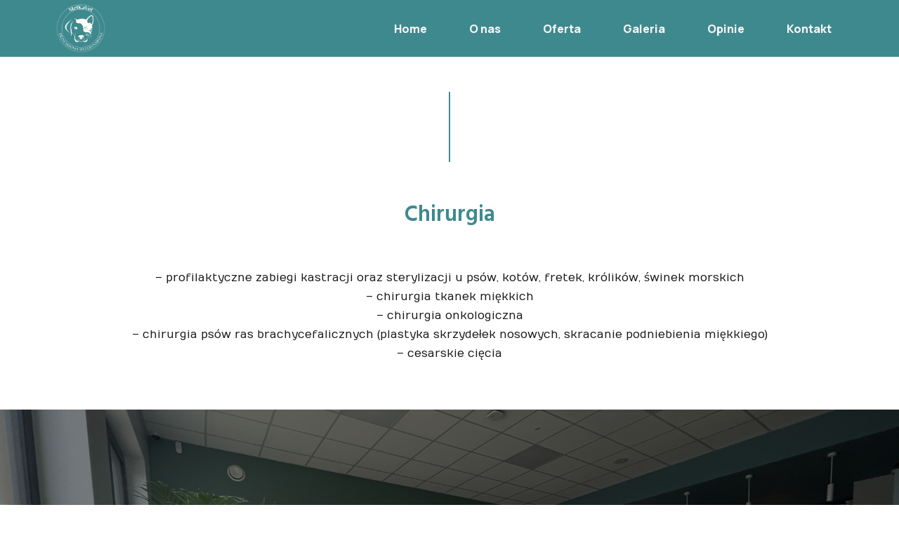

--- FILE ---
content_type: text/html; charset=UTF-8
request_url: https://melkavet.pl/chirurgia/
body_size: 19990
content:
<!DOCTYPE html>
<html lang="pl-PL">
<head>
	<meta charset="UTF-8" />
	<meta content="width=device-width, initial-scale=1.0, maximum-scale=1" name="viewport">
	<title>Chirurgia &#8211; MelKaVet &#8211; Przychodnia weterynaryjna</title>
<meta name='robots' content='max-image-preview:large' />
<link rel='dns-prefetch' href='//fonts.googleapis.com' />
<link rel="alternate" type="application/rss+xml" title="MelKaVet - Przychodnia weterynaryjna &raquo; Kanał z wpisami" href="https://melkavet.pl/feed/" />
<link rel="alternate" type="application/rss+xml" title="MelKaVet - Przychodnia weterynaryjna &raquo; Kanał z komentarzami" href="https://melkavet.pl/comments/feed/" />
<link rel="alternate" title="oEmbed (JSON)" type="application/json+oembed" href="https://melkavet.pl/wp-json/oembed/1.0/embed?url=https%3A%2F%2Fmelkavet.pl%2Fchirurgia%2F" />
<link rel="alternate" title="oEmbed (XML)" type="text/xml+oembed" href="https://melkavet.pl/wp-json/oembed/1.0/embed?url=https%3A%2F%2Fmelkavet.pl%2Fchirurgia%2F&#038;format=xml" />
<style id='wp-img-auto-sizes-contain-inline-css' type='text/css'>
img:is([sizes=auto i],[sizes^="auto," i]){contain-intrinsic-size:3000px 1500px}
/*# sourceURL=wp-img-auto-sizes-contain-inline-css */
</style>
<link rel='stylesheet' id='hazel-blog-css' href='https://melkavet.pl/wp-content/themes/hazel/css/blog.css?ver=6.9' type='text/css' media='all' />
<link rel='stylesheet' id='hazel-foundations-css' href='https://melkavet.pl/wp-content/themes/hazel/css/hazel-foundations.css?ver=6.9' type='text/css' media='all' />
<link rel='stylesheet' id='hazel-icons-font-css' href='https://melkavet.pl/wp-content/themes/hazel/css/icons-font.css?ver=6.9' type='text/css' media='all' />
<link rel='stylesheet' id='fontawesome4-css' href='https://melkavet.pl/wp-content/themes/hazel/css/fontawesome4.css?ver=6.9' type='text/css' media='all' />
<link rel='stylesheet' id='hazel-component-css' href='https://melkavet.pl/wp-content/themes/hazel/css/component.css?ver=6.9' type='text/css' media='all' />
<link rel='stylesheet' id='hazel-selectwoo-css' href='https://melkavet.pl/wp-content/themes/hazel/css/selectWoo.min.css?ver=6.9' type='text/css' media='all' />
<link rel='stylesheet' id='hazel-shortcodes-css' href='https://melkavet.pl/wp-content/themes/hazel/functions/css/shortcodes.css?ver=6.9' type='text/css' media='all' />
<link rel='stylesheet' id='hazel-woo-layout-css' href='https://melkavet.pl/wp-content/themes/hazel/css/hazel-woo-layout.css?ver=6.9' type='text/css' media='all' />
<link rel='stylesheet' id='hazel-woocommerce-css' href='https://melkavet.pl/wp-content/themes/hazel/css/hazel-woocommerce.css?ver=6.9' type='text/css' media='all' />
<link rel='stylesheet' id='hazel-mb-ytplayer-css' href='https://melkavet.pl/wp-content/themes/hazel/css/mb.YTPlayer.css?ver=6.9' type='text/css' media='all' />
<link rel='stylesheet' id='hazel-retina-css' href='https://melkavet.pl/wp-content/themes/hazel/css/retina.css?ver=6.9' type='text/css' media='all' />
<link rel='stylesheet' id='hazel-style-css' href='https://melkavet.pl/wp-content/themes/hazel/style.css?ver=4.1.2' type='text/css' media='all' />
<style id='hazel-style-inline-css' type='text/css'>
.widget li a:after, .widget_nav_menu li a:after, .custom-widget.widget_recent_entries li a:after{color: #171717;}body, p, .lovepost a, a.woocommerce-LoopProduct-link, .widget ul li a, .widget p, .widget span, .widget ul li, .the_content ul li, .the_content ol li, #recentcomments li, .custom-widget h4, .custom-widget h4 span, .widget.des_cubeportfolio_widget h4, .widget.des_recent_posts_widget h4, .custom-widget ul li a, .aio-icon-description, li, .smile_icon_list li .icon_description p, #recentcomments li span, .wpb-js-composer .vc_tta-color-grey.vc_tta-style-classic .vc_tta-panel .vc_tta-panel-title>a, .related_posts_listing .related_post .excerpt, .testimonials-slide-content .text-container span p, .testimonials-slide-content .text-container span, .testimonials-slide-content .text-container p, .vc_row .widget.des_recent_posts_widget .ult-item-wrap .excerpt p,.metas-comments p, .metas-comments p a time{font-family: 'Numans', 'Arial', 'sans-serif';font-weight: ;font-size: 16px;color: #171717;}p, .widget p, .widget span, .testimonials p{line-height: 1.7em !important;}.info-circle-text{font-family: 'Numans', 'Arial', 'sans-serif';font-weight: ;font-size: 16px;}.wpb-js-composer .vc_tta-color-grey.vc_tta-style-outline .vc_tta-tab>a{color: #171717 !important;}.page_content.sidebar .tagcloud a{color: #171717;}.map_info_text{font-family: 'Numans', 'Arial', 'sans-serif' ,sans-serif;font-weight: ;font-size: 16px;color: #171717 !important;}.woocommerce ul.products li.product .price ins, .woocommerce-page ul.products li.product .price ins,.woocommerce #content div.product p.price ins, .woocommerce #content div.product span.price ins, .woocommerce div.product p.price ins, .woocommerce div.product span.price ins, .woocommerce-page #content div.product p.price ins, .woocommerce-page #content div.product span.price ins, .woocommerce-page div.product p.price ins, .woocommerce-page div.product span.price ins,.woocommerce-page ul.product_list_widget ins,.woocommerce ul.products li.product .price ins, .woocommerce ul.products li.product .price span{color: #171717 !important;background: transparent !important;}a.pageXofY .pageX, .pricing .bestprice .name, .filter li a:hover, .widget_links ul li a:hover, #contacts a:hover, .title-color, .ms-staff-carousel .ms-staff-info h4, .filter li a:hover, .navbar-default .navbar-nav > .open > a, .navbar-default .navbar-nav > .open > a:hover, .navbar-default .navbar-nav > .open > a:focus, a.go-about:hover, .text_color, .navbar-nav .dropdown-menu a:hover, .profile .profile-name, #elements h4, #contact li a:hover, #agency-slider h5, .ms-showcase1 .product-tt h3, .filter li a.active, .contacts li i, .big-icon i, .navbar-default.dark .navbar-brand:hover,.navbar-default.dark .navbar-brand:focus, a.p-button.border:hover, .navbar-default.light-menu .navbar-nav > li > a.selected, .navbar-default.light-menu .navbar-nav > li > a.hover_selected, .navbar-default.light-menu .navbar-nav > li > a.selected:hover, .navbar-default.light-menu .navbar-nav > li > a.hover_selected:hover, .navbar-default.light-menu .navbar-nav > li > a.selected, .navbar-default.light-menu .navbar-nav > li > a.hover_selected, .navbar-default.light-menu .navbar-nav > .open > a,.navbar-default.light-menu .navbar-nav > .open > a:hover, .navbar-default.light-menu .navbar-nav > .open > a:focus, .light-menu .dropdown-menu > li > a:focus, a.social:hover:before, .symbol.colored i, .icon-nofill, .slidecontent-bi .project-title-bi p a:hover, .grid .figcaption a.thumb-link:hover, .tp-caption a:hover, .btn-1d:hover, .btn-1d:active, #contacts .tweet_text a, #contacts .tweet_time a, .social-font-awesome li a:hover, h2.post-title a:hover, .tags a:hover, .hazel-button-color span, #contacts .form-success p, .nav-container .social-icons-fa a i:hover, .the_title h2 a:hover, .widget ul li a:hover, .des-pages .postpagelinks, .widget_nav_menu .current-menu-item > a, .team-position, .nav-container .hazel_minicart li a:hover, body.style9 .hazel_minicart li a:hover, .metas-container i, .widget-contact-content i,.woocommerce.widget_shopping_cart ul.cart_list li a:hover, .woocommerce.widget_shopping_cart ul.product_list_widget li a:hover,.woocommerce ul.products li.product a.add_to_cart_button.ajax_add_to_cart:hover:after, .woocommerce-page ul.products li.product a.add_to_cart_button.ajax_add_to_cart:hover:after,.woocommerce ul.products li.product a.product_type_variable:hover:after, .woocommerce-page ul.products li.product a.product_type_variable:hover:after,.woocommerce ul.products li.product a.product_type_grouped:hover:after, .woocommerce-page ul.products li.product a.product_type_grouped:hover:after,.widget-contact-content.centered i{  color: #3e898e;}.wpb-js-composer .vc_tta-color-grey.vc_tta-style-outline .vc_tta-tab.vc_active>a{background: #3e898e !important;color: #fff !important;border-color: #3e898e !important;}body .ls-roundedflat .ls-nav-prev:hover, body .ls-roundedflat .ls-nav-next:hover,body .ls-roundedflat .ls-bottom-slidebuttons a.ls-nav-active, body .ls-roundedflat .ls-bottom-slidebuttons a:hover,.widget > h2:after, .widget > h4:after, .custom-widget > h4:after, .widget .widget-contact-content > h4:after, #footer-instagram p.clear a,.woocommerce #content input.button.alt:hover, .woocommerce #respond input#submit.alt:hover, .woocommerce a.button.alt:hover, .woocommerce button.button.alt:hover, .woocommerce input.button.alt:hover, .woocommerce-page #content input.button.alt:hover, .woocommerce-page #respond input#submit.alt:hover, .woocommerce-page a.button.alt:hover, .woocommerce-page button.button.alt:hover, .woocommerce-page input.button.alt:hover, .cd-overlay-content span, .cd-nav-bg-fake, .hazel-labeled h4,.top-bar .phone-mail li.text_field, .colored_bg,.hazel_recent_posts .post-quote,.cbp-popup-singlePageInline .cbp-popup-close:hover:after,a#send-comment,.woocommerce #content input.button, .woocommerce #respond input#submit, .woocommerce a.button:hover, .woocommerce button.button:hover, .woocommerce input.button:hover, .woocommerce-page #content input.button:hover, .woocommerce-page #respond input#submit:hover, .woocommerce-page a.button:hover, .woocommerce-page button.button:hover, .woocommerce-page input.button:hover, .woocommerce #content div.product form.cart .button:hover, .woocommerce div.product form.cart .button:hover, .woocommerce-page #content div.product form.cart .button:hover, .woocommerce-page div.product form.cart .button:hover,.woocommerce-page.woocommerce-page ul.products li.product a.add_to_cart_button:hover, .woocommerce ul.products li.product a.add_to_cart_button:hover, .woocommerce-page ul.products li.product a.add_to_cart_button:hover,.woocommerce-page ul.products li.product a.product_type_grouped:hover,.woocommerce-page ul.products li.product a.product_type_external:hover,.woocommerce ul.products li.product a.product_type_grouped:hover,.woocommerce ul.products li.product a.product_type_external:hover,.vc_btn3.vc_btn3-color-juicy-pink.vc_btn3-style-flat:focus, .vc_btn3.vc_btn3-color-juicy-pink.vc_btn3-style-flat:hover, .vc_btn3.vc_btn3-color-juicy-pink:focus, .vc_btn3.vc_btn3-color-juicy-pink:hover,.page-template-blog-masonry-grid-template .metas a:hover{background: #3e898e !important;color: #fff !important;}.testimonials.style1 .testimonial span a, .metas a:hover(.page-template-blog-masonry-grid-template .metas a:hover), .vc_tta-color-grey.vc_tta-style-classic .vc_tta-panel.vc_active .vc_tta-panel-title>a, .related_posts_listing .related_post .title:hover, .hazel_breadcrumbs a:hover, .mail-box .news-l .opacity-icon i,  div.nav-style-6 > ul > .menu_items_wrapper > li > a:hover,a.aio-icon-read:hover, .t-author a,.page-template-blog-masonry-template .posts_category_filter li:hover, .page-template-blog-masonry-grid-template .posts_category_filter li:hover, .posts_category_filter li.selected, .dark .header_style2_contact_info .email-contact .email a:hover, single-post .post a:hover,.des_recent_posts_widget.widget .title a:hover h4,.special_tabs.icontext .label a:hover,header.navbar .nav-container .header_style2_contact_info i,.special_tabs.icontext .label.current a, .special_tabs.text .label.current a, .special_tabs.icontext .label.current i, .special_tabs.text .label a:hover, .info-circle-def .info-circle-icon{color: #3e898e !important;}.hazel-form-simple.dark .bt-contact a span input:hover, .info-circle-active{border: 1px solid #3e898e !important;background: #3e898e !important;color: #000 !important;}.testimonials.style1 .testimonial span a{color: #3e898e !important;}.btn-contact-left input,.bt-contact a span input{background: #3e898e !important;color: #fff !important;}body.page-template-blog-masonry-grid-template .metas a:hover{color: #fff !important;}.widget:not(.contact-widget-container):not(.instagram_widget):not(.recent_posts_widget_2) li a:hover:after, .widget_nav_menu li a:hover:after, .footer_sidebar ul li a:hover:after{border-bottom-color: #3e898e !important;}.special_tabs.horizontal.text .tab-selector .label:hover .title a:before, .ult_btn10_span:hover:before, a.aio-icon-read:hover:before{border-bottom-color: #3e898e !important;}.ult_cl_link_1 .ult_btn10_span:hover:before, .ult_cl_link_1 .ult_btn10_span:before{border:none !important;}.aio-icon-read, .tp-caption a.text_color{color: #3e898e !important;}#big_footer .social-icons-fa a:not(.social-network) i{color:#949494;}#big_footer .social-icons-fa a:not(.social-network) i:hover{color:#3e898e;}.homepage_parallax .home-logo-text a.light:hover, .homepage_parallax .home-logo-text a.dark:hover, .widget li a:hover:before, .widget_nav_menu li a:hover:before, .footer_sidebar ul li a:hover:before, .custom-widget li a:hover:before,.archive .the_title h2 a:hover, .page-template-blog-template .the_title h2 a:hover, .home.blog .blog-default.wideblog .container .the_title h2 a:hover,.blog-default-bg-masonry .the_title h2 a:hover, .product-title:hover,.testimonials.style1 .testimonial-nav li a.active:after,.post-listing .metas-container a:hover, .special_tabs.icontext .label.current,.special_tabs.icontext.horizontal .label.current a,.special_tabs.text.horizontal .label.current a,.special_tabs.icontext.horizontal .label.current i,.special_tabs.vertical:not(.icon) .label.current i,.special_tabs.vertical .label.current a, .special_tabs.vertical:not(.icon) .label:hover i,.widget li a:hover, .widget_nav_menu li a:hover, .footer_sidebar ul li a:hover, .custom-widget li a:hover, .metas-container i,.related_posts_listing .related_post .title:hover{color: #3e898e !important;}.vc_tta-color-grey.vc_tta-style-classic .vc_tta-panel.vc_active .vc_tta-panel-title>a i.vc_tta-controls-icon:before{border-color: #3e898e !important;}.widget.widget_pages li, .widget.widget_meta li,.widget.widget_recent_comments li, .widget.widget_recent_entries li,.widget.widget_nav_menu li,.widget.widget_archive li,.widget.widget_categories li,.wp-block-latest-posts li,.wp-block-latest-comments li{border-top: 1px solid #ededed !important;}.sidebar .recent_posts_widget_2 .recentcomments_listing li,.sidebar .widget li:not(.social-icons-fa li):not(.flexslider li):last-child, .widget_nav_menu li:not(.hazel-push-sidebar-content li):last-child, .footer_sidebar ul li:not(.social-icons-fa li):not(.slick-dots li):last-child, .widget.widget_archive li:last-child, .widget.widget_categories li:last-child{border-bottom: 1px solid #ededed !important;}a.sf-button.hide-icon, .tabs li.current, .readmore:hover, .navbar-default .navbar-nav > .open > a,.navbar-default .navbar-nav > .open > a:hover, .navbar-default .navbar-nav > .open > a:focus, a.p-button:hover, a.p-button.colored, .light #contacts a.p-button, .tagcloud a:hover, .rounded.fill, .colored-section, .pricing .bestprice .price, .pricing .bestprice .signup, .signup:hover, .divider.colored, .services-graph li span, .no-touch .hi-icon-effect-1a .hi-icon:hover, .hi-icon-effect-1b .hi-icon:hover, .no-touch .hi-icon-effect-1b .hi-icon:hover, .symbol.colored .line-left, .symbol.colored .line-right, .projects-overlay #projects-loader, .panel-group .panel.active .panel-heading, .double-bounce1, .double-bounce2, .hazel-button-color-1d:after, .container1 > div, .container2 > div, .container3 > div, .cbp-l-caption-buttonLeft:hover, .cbp-l-caption-buttonRight:hover, .post-content a:hover .post-quote, .post-listing .post a:hover .post-quote, .hazel-button-color-1d:after, .woocommerce .widget_price_filter .ui-slider-horizontal .ui-slider-range, .woocommerce-page .widget_price_filter .ui-slider-horizontal .ui-slider-range, .btn-contact-left input, .errorbutton, .woocommerce span.onsale, .woocommerce-page span.onsale, .page-template-blog-template .post-quote:hover, .single-post .post-quote,.bt-contact a span input,.page-template-blog-masonry-template .metas p[data-rel='metas-categories'] a,.home.blog .metas p[data-rel='metas-categories'] a,.archive .masonry .metas p[data-rel='metas-categories'] a,.page-template-blog-masonry-template .metas p[data-rel='metas-tags'] a,.widget h2:after, .widget h4:after, .custom-widget h4:after,.woocommerce .woocommerce-info, .woocommerce-page .woocommerce-info,.nav-container a.button.hazel_minicart_cart_but,body.style9 a.button.hazel_minicart_cart_but,.nav-container a.button.hazel_minicart_checkout_but,body.style9 a.button.hazel_minicart_checkout_but,#primary_footer .footer_sidebar > h4::before, #primary_footer .footer_sidebar > .widget > h4::before, #primary_footer .widget .widget-contact-content h4::before, #primary_footer .widget h4::before, #primary_footer .widget .widget-contact-content > h4::before, .widget > h2::before, .widget > h4::before, .custom-widget > h4::before,.select2-container--default .select2-results__option[data-selected=true], .special_tabs.horizontal.text .tab-selector .label:before,.dropdown-menu li.menu-item-has-children:not(.hazel_mega_hide_link) > a:hover:after, .dropdown-menu li.menu-item-has-children:not(.hazel_mega_hide_link) > a:focus:after, .dropdown-menu li.menu-item-has-children:not(.hazel_mega_hide_link) > a:active:after, .dropdown-menu li:hover > a:after,.widget:not(.widget_recent_comments):not(.widget_rss) li a:hover::after, .widget_nav_menu li a:hover::after, .footer_sidebar ul li a:hover::after, .custom-widget li a:hover::after,.woocommerce ul.products li.product .onsale, .woocommerce-page ul.products li.product .onsale,.notfounderrorbg,.nav-previous, .nav-next, .next-posts, .prev-posts, .btn-contact-left input, .single #commentform .form-submit #submit, a#send-comment, .errorbutton, .modal-popup-link .tooltip-content, .woocommerce span.onsale, .woocommerce-page span.onsale, .page-template-blog-template .blog-read-more, .archive .blog-read-more, .single .blog-read-more, .home.blog .blog-read-more,header.navbar-default.hazel-underlining .navbar-nav > li:hover > a::before, .navbar-collapse ul.navbar-nav > li.current-menu-item > a::before, .navbar-collapse ul.navbar-nav > li.current-menu-ancestor > a::before, .navbar-collapse ul.navbar-nav > li > a.selected::before,.recentpostsvc a.blog-read-more{background-color:#3e898e;}.hazel-button-color, .des-pages .postpagelinks, .tagcloud a:hover{border: 1px solid #3e898e;}/* New Borders Color */.widget_search input,.wpcf7 textarea,.wpcf7 input[type='text'], .wpcf7 input[type='email'],.wpcf7 input[type='tel'],.wpcf7 .select2-container--default .select2-selection--single,table td, table th,.vc_row .widget.des_recent_posts_widget .ult-item-wrap,#respond #comment,#comments #commentform input,.post-content,.des-pages a .postpagelinks, .navigation a.page,.vc_tta-color-white.vc_tta-style-modern .vc_tta-panel.vc_active .vc_tta-panel-heading,.vc_tta.vc_tta-style-modern .vc_tta-panel-body, .vc_tta.vc_tta-style-modern .vc_tta-panel-heading,.vc_tta-color-white.vc_tta-style-modern .vc_tta-panel .vc_tta-panel-heading,.woocommerce.widget_shopping_cart ul.product_list_widget,.related_posts_listing .related_post .related_post_bg{border: 1px solid #ededed !important;}@media only screen and (min-width: 845px){.page_content.left:not(.sidebar){border-right: 1px solid #ededed !important;}.page_content.right:not(.sidebar){border-left: 1px solid #ededed !important;}}.woocommerce .woocommerce-info .showcoupon{color: #fff !important;opacity:0.8;}.aio-icon-tooltip .aio-icon:hover:after{box-shadow:0 0 0 1px #3e898e !important;}.just-icon-align-left .aio-icon:hover, .aio-icon-tooltip .aio-icon:hover, .btn-contact-left.inversecolor input:hover, .light .hazel_little_shopping_bag .overview span.minicart_items, .hazel_little_shopping_bag .overview span.minicart_items,#mc_embed_signup input#mc-embedded-subscribe:hover,#mc_embed_signup input#mc-embedded-subscribe:focus, .team_member_profile_content .aio-icon.circle:hover,.special_tabs.icon .current .hazel_icon_special_tabs,.dropdown-menu li.menu-item-has-children:not(.hazel_mega_hide_link) > a:hover:after,header .dropdown-menu li.menu-item-has-children:not(.hazel_mega_hide_link) > a:focus:after,header .dropdown-menu li.menu-item-has-children:not(.hazel_mega_hide_link) > a:active:after, header .dropdown-menu li:hover > a:after, .cbp-popup-singlePageInline .cbp-popup-close:hover,.cbp-nav-next:hover, .cbp-nav-prev:hover{background-color:#3e898e;}.wpcf7 .dark input, .wpcf7 .dark textarea {    border: 1px solid #3c3b3b !important;    background-color: transparent !important;}.aio-icon-tooltip .aio-icon:hover, .btn-contact-left.inversecolor input:hover{background-color:#3e898e !important;}.aio-icon-tooltip .aio-icon.none:hover{background-color: transparent !important;}.widget .slick-dots li.slick-active i, .style-light .slick-dots li.slick-active i, .style-dark .slick-dots li.slick-active i,.style-dark .slick-dots li i:after, .testimonials-style2.style-dark .slick-next:after, .testimonials-style2.style-dark .slick-prev:after{background: #3e898e !important;opacity: 1;}.widget.des_testimonials_widget .ult-carousel-wrapper .slick-dots li.slick-active i, .des_recent_posts_widget .ult-carousel-wrapper .slick-dots li.slick-active i, .des_team_widget .ult-carousel-wrapper .slick-dots li.slick-active i{border: 1px solid #3e898e !important;background: #3e898e !important;color: #3e898e !important;}.woocommerce-page a.button.wc-forward:hover, .woocommerce-page a.button.wc-forward.checkout:hover, .woocommerce .widget_price_filter .price_slider_amount .button:hover, .woocommerce-page .widget_price_filter .price_slider_amount .button:hover, .woocommerce #payment #place_order:hover, .woocommerce-page #payment #place_order:hover, .woocommerce .cart .button:hover, .woocommerce .checkout_coupon .button:hover, .woocommerce .cart input.button:hover, .woocommerce-page .cart .button:hover, .woocommerce-page .cart input.button:hover, .woocommerce .cart-collaterals .cart_totals a.button.alt:hover, .woocommerce-page .cart-collaterals .cart_totals a.button.alt:hover{background-color:#3e898e;color: #fff !important;}.nav-container a.button.hazel_minicart_checkout_but:hover, .nav-container a.button.hazel_minicart_cart_but:hover,body.style9 a.button.hazel_minicart_checkout_but:hover, body.style9 a.button.hazel_minicart_cart_but:hover{background-color: #3e898e !important;color: #fff !important;}.hazel-button-color-1d:hover, .hazel-button-color-1d:active{border: 1px double #3e898e;}.hazel-button-color{background-color:#3e898e;color: #3e898e;}.cbp-l-caption-alignCenter .cbp-l-caption-buttonLeft:hover, .cbp-l-caption-alignCenter .cbp-l-caption-buttonRight:hover{    background: #3e898e !important;    border: 2px solid #3e898e !important;    color: #fff !important;}.widget_posts .tabs li.current{border: 1px solid #3e898e;}.hi-icon-effect-1 .hi-icon:after{box-shadow: 0 0 0 3px #3e898e;}.colored-section:after {border: 20px solid #3e898e;}.filter li a.active, .filter li a:hover, .panel-group .panel.active .panel-heading{border:1px solid #3e898e;}.navbar-default.light-menu.border .navbar-nav > li > a.selected:before, .navbar-default.light-menu.border .navbar-nav > li > a.hover_selected:before, .navbar-default.light-menu.border .navbar-nav > li > a.selected:hover, .navbar-default.light-menu.border .navbar-nav > li > a.hover_selected:hover, .navbar-default.light-menu.border .navbar-nav > li > a.selected, .navbar-default.light-menu.border .navbar-nav > li > a.hover_selected{border-bottom: 1px solid #3e898e;}.doubleborder{border: 6px double #3e898e;}.special_tabs.icon .current .hazel_icon_special_tabs{border: 1px solid #3e898e;}.hazel-button-color, .des-pages .postpagelinks{border: 1px solid #3e898e;}.navbar-collapse ul.menu-depth-1 li:not(.hazel_mega_hide_link) a, .dl-menuwrapper li:not(.hazel_mega_hide_link) a, .gosubmenu, .nav-container .hazel_minicart ul li, body.style9 .hazel_minicart ul li{font-family: 'Manrope', 'Arial', 'sans-serif', sans-serif;font-weight: 700;font-size: 18px;color: #333333;letter-spacing: 0px;}.nav-style-6 ul.menu-depth-1 li a {font-family: 'Manrope', 'Arial', 'sans-serif', sans-serif !important;font-weight: 700;font-size: 18px !important;color: #333333;letter-spacing: 0px;}header.navbar-default.hover-line .navbar-nav > li:hover > a:before, header.hover-line.navbar-default .navbar-nav > li:hover > a.selected:before, header.hover-line.navbar-default .navbar-nav > li.current-menu-item > a:before, header.hover-line.header_after_scroll.navbar-default .navbar-nav > li.current-menu-item > a:before, header.hover-line.header_after_scroll.navbar-default .navbar-nav > li:hover > a:before, header.hover-line.header_after_scroll.navbar-default .navbar-nav > li:hover > a.selected:before{border-bottom-color: #ffffff !important;}.dropdown-menu li.menu-item-has-children:not(.hazel_mega_hide_link) > a:before{color: #333333;}.dl-back{color: #333333;}/* changed the overs from lis to as to acommodate style8 */.navbar-collapse ul.menu-depth-1 li:not(.hazel_mega_hide_link) > a:hover, .dl-menu li:not(.hazel_mega_hide_link):hover > a, .dl-menu li:not(.hazel_mega_hide_link):hover > a, .dl-menu li:not(.hazel_mega_hide_link):hover > .gosubmenu, .dl-menu li.dl-back:hover, .navbar-nav:not(.cd-primary-nav) .dropdown-menu a:hover i, .dropdown-menu li.menu-item-has-children:not(.hazel_mega_hide_link) > a:hover:before{color: #ebebeb !important;}.dl-menu li:not(.hazel_mega_hide_link):hover a:after{background-color: #ebebeb !important;}.menu-simple ul.menu-depth-1, .menu-simple ul.menu-depth-1 ul, .menu-simple ul.menu-depth-1, .menu-simple #dl-menu ul{background-color: rgba(255,255,255,1) !important;}.navbar-collapse .hazel_mega_menu ul.menu-depth-2, .navbar-collapse .hazel_mega_menu ul.menu-depth-2 ul {background-color: transparent !important;} .dl-menuwrapper li:not(.hazel_mega_hide_link):hover > a{background-color: rgba(62,137,142,1) !important;}.navbar-collapse ul.menu-depth-1 li:not(.hazel_mega_hide_link):hover > a, .dl-menuwrapper li:not(.hazel_mega_hide_link):hover > a, .dl-menuwrapper li:not(.hazel_mega_hide_link):hover > a, .dl-menuwrapper li:not(.hazel_mega_hide_link):hover > .gosubmenu, .dl-menuwrapper li.dl-back:hover, .navbar-nav .dropdown-menu a:hover i, .dropdown-menu li.menu-item-has-children:not(.hazel_mega_hide_link):hover > a:before{color: #ebebeb;}.menu-simple li:not(.hazel_mega_menu) li.menu-item-depth-1:hover > a, .menu-simple li.menu-item-depth-2:hover > a, .menu-simple li.menu-item-depth-3:hover > a{background-color: rgba(62,137,142,1) !important;}.menu-square li:not(.hazel_mega_menu) li.menu-item-depth-1:hover > a, .menu-square li.menu-item-depth-2:hover > a, .menu-square li.menu-item-depth-3:hover > a{background-color: rgba(62,137,142,1) !important;}.navbar-collapse li:not(.hazel_mega_menu) ul.menu-depth-1 li:not(:first-child){border-top: 1px solid rgba(62,137,142,0.15) !important;}.navbar-collapse li.hazel_mega_menu ul.menu-depth-2{border-right: 1px solid rgba(62,137,142,0.15) !important;}.rtl .navbar-collapse li.hazel_mega_menu ul.menu-depth-2{border-left: 1px solid #3e898e;}#dl-menu ul li:not(:last-child) a, .hazel_sub_menu_border_color{border-bottom: 1px solid #3e898e;}.navbar-collapse ul.navbar-nav > li > a, .navbar-collapse > .header_style2_menu > ul > li > a, .hazel-header-button a, div.nav-style-6 > ul > .menu_items_wrapper > li > a {font-family: 'Manrope', 'Arial', 'sans-serif', sans-serif;font-weight: 800 !important;font-size: 16px;color: #f5f5f5;text-transform:none;letter-spacing: 0px;}.hazel-header-button a{background: #232323;color: #ffffff;-webkit-border-radius:5px;-moz-border-radius:5px;-ms-border-radius:5px;-o-border-radius:5px;border-radius:5px;}.hazel-header-button a:hover{background: #3e898e;color: #ffffff !important;}.navbar-collapse > .header_style2_menu > ul > li > a:hover, .navbar-collapse > .header_style2_menu > ul > li.current-menu-ancestor > a, .navbar-collapse > .header_style2_menu > ul > li.current-menu-item > a, .navbar-collapse > .header_style2_menu > ul > li > a.selected,.navbar-collapse > .header_style2_menu > ul > li > a.hover_selected,.navbar-collapse ul.navbar-nav > li > a:hover, .navbar-collapse ul.navbar-nav > li.current-menu-ancestor > a, .navbar-collapse ul.navbar-nav > li.current-menu-item > a, .navbar-collapse ul.navbar-nav > li > a.selected,.navbar-collapse ul.navbar-nav > li > a.hover_selected,body.style9 .navbar-collapse ul.navbar-nav li.mobile-opened > a{color: #ffffff !important;}/* 2020 header borders */header.navbar:not(.header_after_scroll),header.navbar:not(.header_after_scroll) .navbar-right{ border-color: rgba(255,255,255,0) !important;}header.navbar.header_after_scroll,header.navbar.header_after_scroll .navbar-right{ border-color: rgba(255,255,255,0) !important;}/* endof 2020 header borders */.header.navbar .navbar-collapse ul li:hover a {background: #ffffff;color: #fff !important;}header.navbar-default.hazel-underlining .navbar-nav > li:hover > a:before,.navbar-collapse ul.navbar-nav > li.current-menu-item > a:before,.navbar-collapse ul.navbar-nav > li.current-menu-ancestor > a:before,.navbar-collapse ul.navbar-nav > li > a.selected:before{background: #ffffff !important;}.dropdown-menu li.menu-item-has-children:not(.hazel_mega_hide_link) > a:hover:after,.dropdown-menu li.menu-item-has-children:not(.hazel_mega_hide_link) > a:focus:after,.dropdown-menu li.menu-item-has-children:not(.hazel_mega_hide_link) > a:active:after, .dropdown-menu li:hover > a:after{background: #ffffff !important;}header.navbar-default.header_after_scroll .navbar-collapse ul.navbar-nav > li.current-menu-item > a:before,header.navbar-default.header_after_scroll .navbar-collapse ul.navbar-nav > li.current-menu-ancestor > a:before,header.navbar-default.header_after_scroll .navbar-collapse ul.navbar-nav > li > a.selected:before{background: #ffffff;}header.style2 .navbar-nav > li, .navbar-default.menu-square.style2 .navbar-nav > li {padding-top:0px;}header.style2{padding-bottom:35px;}header.style2 .header_style2_menu{margin-top:35px !important;}.navbar-default .navbar-nav > li > a{padding-top:35px;padding-bottom:0px;}.navbar-default .navbar-nav > li{padding-right:30px;padding-left:30px;}header.style5 .hazel_right_header_icons,header.style1 .hazel_right_header_icons,header.style2 .hazel_right_header_icons,header.style4 .hazel_right_header_icons,header.style6 .hazel_right_header_icons,header.style7 .hazel_right_header_icons{padding-top:35px;padding-bottom:0px;}body #big_footer .tagcloud a:hover{color:#fff !important;}header.style2 .header_style2_menu{ background-color: rgba(255,255,255,1) !important;}header:not(.header_after_scroll) .navbar-nav > li > ul{margin-top:0px;}header:not(.header_after_scroll) .dl-menuwrapper button:after{background: #ffffff;box-shadow: 0 6px 0 #ffffff, 0 12px 0 #ffffff;}.hazel_minicart_wrapper{padding-top: 0px;}li.hazel_mega_hide_link > a, li.hazel_mega_hide_link > a:hover{font-family: 'Hind', 'Arial', 'sans-serif' !important;font-weight: 500 !important;font-size: 12px !important;color: #ffffff;text-transform: uppercase !important;letter-spacing: 2px !important;}.nav-container .hazel_minicart li a, body.style9 .hazel_minicart li a{font-family: 'Manrope', 'Arial', 'sans-serif';font-weight: 700;font-size: 18px;color: #333333;letter-spacing: 0px;}.dl-trigger{font-family: 'Manrope', 'Arial', 'sans-serif' !important;font-weight: 800 !important;font-size: 16px;letter-spacing: 0px;}.hazel_minicart, .hazel_minicart_wrapper{background-color: rgba(255,255,255,1) !important;}.master_container a:not(.the_author):not(.the_cats):not(.the_tags):not(.blog-read-more):not(.button):not(.the_title):not(.vc_btn3):not(.special_tabs_linkage):not(.widget a):not(.blog-read-more):not(.ult_colorlink), .page_content a:not(.the_author):not(.the_cats):not(.the_tags):not(.button):not(.the_title):not(.vc_btn3):not(.special_tabs_linkage):not(.widget a):not(.blog-read-more):not(.ult_colorlink), header a, #big_footer a, .comment-body a, .logged-in-as a, #reply-title a{font-family: 'Numans', 'Arial', 'sans-serif';font-weight: ;font-size: 16px;color: #3e898e}.master_container a:not(.the_author):not(.metas-container a):not(.button):not(.vc_btn3):not(.page):not(.ult_colorlink), .page_content a:not(.the_author):not(.metas-container a):not(.button):not(.vc_btn3):not(.special_tabs_linkage):not(.page):not(.ult_colorlink){line-height: 1.7em;}.master_container a:hover:not(.vc_btn3):not(.page):not(.button):not(.special_tabs_linkage), .page_content a:hover:not(.vc_btn3):not(.page):not(.button):not(.special_tabs_linkage), .comment-body a:hover, .logged-in-as a:hover, #reply-title a:hover{font-family: 'Numans', 'Arial', 'sans-serif';font-weight: ;font-size: 16px;color: #171717}.t-author-style1 a:hover{font-size: 10px !important;font-weight:800;}.master_container h6 a{color: #3e898e !important;}.master_container h6 a:hover{color: #171717 !important;}.archive .the_title h2 a, .page-template-blog-template .the_title h2 a, .home.blog .blog-default.wideblog .container .the_title h2 a,body.blog .blog-default-bg .the_title h2 a{font-family: 'Montserrat', 'Arial', 'sans-serif' !important;font-weight: 700 !important;font-size: 45px !important;color: #333333!important}.blog-default-bg-masonry .the_title h2 a,.des_recent_posts_widget.widget .title h4,.related_posts_listing .related_post .title{font-family: 'Montserrat', 'Arial', 'sans-serif' !important;font-weight: 700 !important;font-size: 20px !important;color: #333333!important}.page_content .vc_column-inner a:not(.blog-read-more):not(.add_to_cart_button):hover:not(.woocommerce-LoopProduct-link):hover:not(.vc_btn3):not(.ult_price_action_button):not(.cbp-l-caption-buttonLeft):not(.cbp-l-caption-buttonRight):hover:not(.flip_link a):hover:not(.ubtn-link):hover:not(.special_tabs_linkage):hover:not(.ult_colorlink):not(.ult-social-icon), header a:hover, #big_footer a:not(.submit):hover, .page-template-blog-masonry-template .posts_category_filter li:active, .page-template-blog-masonry-template .posts_category_filter li:focus, .page-template-blog-masonry-grid-template .posts_category_filter li:active, .page-template-blog-masonry-grid-template .posts_category_filter li:focus, .master_container a:active, .master_container .vc_column-inner a:not(.vc_btn3):not(.blog-read-more):not(.cbp-l-caption-buttonLeft):not(.cbp-l-caption-buttonRight):hover:not(.title):hover:not(.add_to_cart_button):hover:not(.woocommerce-LoopProduct-link):hover:not(.flip_link a).page_content .vc_column-inner a:not(.blog-read-more):not(.add_to_cart_button):hover:not(.woocommerce-LoopProduct-link):hover:not(.vc_btn3):not(.ult_price_action_button):not(.cbp-l-caption-buttonLeft):not(.cbp-l-caption-buttonRight):hover:not(.flip_link a):hover:not(.ubtn-link):hover:not(.special_tabs_linkage):hover:not(.ult_colorlink), header a:hover, #big_footer a:not(.submit):hover, .page-template-blog-masonry-template .posts_category_filter li:active, .page-template-blog-masonry-template .posts_category_filter li:focus, .page-template-blog-masonry-grid-template .posts_category_filter li:active, .page-template-blog-masonry-grid-template .posts_category_filter li:focus, .master_container a:active, .master_container .vc_column-inner a:not(.vc_btn3):not(.blog-read-more):not(.cbp-l-caption-buttonLeft):not(.cbp-l-caption-buttonRight):hover:not(.title):hover:not(.add_to_cart_button):hover:not(.woocommerce-LoopProduct-link):hover:not(.flip_link a):hover:not(.ubtn-link):hover:not(.special_tabs_linkage):hover:not(.ult_colorlink):not(.ult_price_action_button){color: #171717 !important;}#main .flip-box-wrap .flip_link a:hover{background-color:#3e898e !important;color: #fff !important;}#big_footer a:not(.submit):not(.tag-cloud-link):not(.social-network):hover{color: #ffffff !important;}.ult_tabmenu.style2 li.ult_tab_li a:hover,.ult_price_action_button:hover{color: #fff !important;}.single_about_author a:hover{ color: #171717 !important; }h1{font-family: 'Montserrat', 'Arial', 'sans-serif';font-weight: 800;font-size: 75px;color: #000;line-height: 1em;letter-spacing: 0px;text-transform: none;}h2:not(.the_title h2):not(.woocommerce-loop-product__title):not(.cart_totals h2):not(.woocommerce-tabs h2):not(.related h2):not(h2.secondaryTitle):not(.uvc-main-heading h2):not(h2.ult-responsive){font-family: 'Montserrat', 'Arial', 'sans-serif';font-weight: 800;font-size: 75px;color: #000;line-height: 1em;letter-spacing: 0px;text-transform: none;}.uvc-main-heading h2,h2.uvc-type-wrap{letter-spacing: 0px;}h3:not(.woocommerce-billing-fields h3):not(.woocommerce-additional-fields h3):not(h3#order_review_heading):not(h3.aio-icon-title):not(h3.ult-ih-heading):not(h3.ult-responsive):not(h3.related_posts_title){font-family: 'Montserrat', 'Arial', 'sans-serif';font-weight: 800;font-size: 60px;color: #303030;line-height: 1em;letter-spacing: 0px;text-transform: none;}.testimonials.style1 .testimonial span.t-author-style1,.testimonials.style1 .testimonial span a,.testimonials.style1 .testimonial span a:hover,.testimonials.style1 .testimonial span.t-author-style1,.testimonials.style1 .testimonial span.t-author-style1:hover{font-family: 'Montserrat', 'Arial', 'sans-serif' !important;font-weight: 800 !important;}.testimonials.style1 .testimonial span a{font-size: 10px !Important}h4{font-family: 'Montserrat', 'Arial', 'sans-serif';font-weight: 800;font-size: 40px;color: #000000;line-height: 1.3em;letter-spacing: 0px;text-transform: none;}.ult-item-wrap .title h4{font-size: 16px !important;}.wpb_content_element .wpb_accordion_header.ui-accordion-header-active a{color: #3e898e;}h5:not(.title){font-family: 'Montserrat', 'Arial', 'sans-serif';font-weight: 700;font-size: 26px;color: #303030;line-height: 1.3em;letter-spacing: 0px;text-transform: none;}h6, h6 a{font-family: 'Montserrat', 'Arial', 'sans-serif' !important;font-weight: 700;font-size: 15px;color: #303030;line-height: 1.3em;letter-spacing: 0px;text-transform: none;}header.navbar, .header_style9_left_container{background-color: rgba(62,137,142,1);}header.header_with_after_scroll_t2.header_force_opacity{ background-color: rgba(62,137,142,1); }body, #main, .master_container, .related_posts_listing .related_post .related_post_bg, .blog-default, .header_style8_contents_bearer .navbar-collapse:after, .header_style9_contents_bearer .navbar-collapse:after, .cbp-popup-singlePageInline .cbp-popup-content > div, .cbp-lazyload, .blog-normal-with-sidebar .post-listing .vc_col-sm-12:last-child .wpb_wrapper, .page-template-blog-template .post-listing .vc_col-sm-4 .wpb_wrapper, .archive .post-listing .vc_col-sm-4 .wpb_wrapper{ background-color: #ffffff !important; }section.page_content,body:not(#boxed_layout), body:not(#boxed_layout) #main, body:not(#boxed_layout) .master_container, body:not(#boxed_layout) .blog-default,.vc_row .widget.des_recent_posts_widget .ult-item-wrap,.widget_search input, .wpcf7 textarea, .wpcf7 input[type='text'], .wpcf7 input[type='email'],.wpcf7 input[type='tel'], .wpcf7 .select2-container--default .select2-selection--single, table td, table th, .vc_row .widget.des_recent_posts_widget .ult-item-wrap,#respond #comment,#respond  #commentform input:not([type='submit']), #respond  #commentform label textarea,#comments #commentform input:not([type='submit']),.post-content,.vendor,.cbp-popup-singlePageInline .cbp-popup-content > div,body:not(.search) article.portfolio,.vc_tta-color-white.vc_tta-style-modern .vc_tta-panel .vc_tta-panel-body, .vc_tta-color-white.vc_tta-style-modern .vc_tta-panel .vc_tta-panel-body::after, .vc_tta-color-white.vc_tta-style-modern .vc_tta-panel .vc_tta-panel-body::before,.vc_tta-color-white.vc_tta-style-modern .vc_tta-panel .vc_tta-panel-heading,.blog-default-bg-masonry .post-content{ background-color: #ffffff; }.footer_custom_text *{font-family: 'Montserrat', 'Arial', 'sans-serif !important';font-weight: normal !important;font-size: 13px !important;color: #ffffff !important;}header .header_style2_contact_info{margin-top: 5px !important;margin-bottom: 5px !important;}header .navbar-header, header.style4 .nav-container .navbar-header{margin-top: 5px;margin-bottom: 5px;margin-left: 50px;height:70px;}header a.navbar-brand img{max-height: 70px;}header.navbar.header_after_scroll{background-color: rgba(62,137,142,1)}header.header_after_scroll a.navbar-brand img.logo_after_scroll{max-height: 70px;}header.header_after_scroll .navbar-collapse ul.menu-depth-1 li:not(.hazel_mega_hide_link) a, header.header_after_scroll .dl-menuwrapper li:not(.hazel_mega_hide_link) a, header.header_after_scroll .gosubmenu {color: #333333;}header.header_after_scroll .dl-back{color: #333333;}header.header_after_scroll .navbar-collapse ul.menu-depth-1 li:not(.hazel_mega_hide_link):hover > a, header.header_after_scroll .dl-menuwrapper li:not(.hazel_mega_hide_link):hover > a, header.header_after_scroll .dl-menuwrapper li:not(.hazel_mega_hide_link):hover > a, header.header_after_scroll .dl-menuwrapper li:not(.hazel_mega_hide_link):hover > header.header_after_scroll .gosubmenu, header.header_after_scroll .dl-menuwrapper li.dl-back:hover, header.header_after_scroll.navbar .nav-container .dropdown-menu li:hover{color: #ebebeb !important;}header #dl-menu ul,header.header_after_scroll #dl-menu ul{background-color: rgba(255,255,255,1) !important;}header.header_after_scroll .navbar-collapse .hazel_mega_menu ul.menu-depth-2, header.header_after_scroll .navbar-collapse .hazel_mega_menu ul.menu-depth-2 ul {background-color: transparent !important;} header li:not(.hazel_mega_menu) ul.menu-depth-1 li:hover, header li.hazel_mega_menu li.menu-item-depth-1 li:hover, header #dl-menu ul li:hover,header.header_after_scroll li:not(.hazel_mega_menu) ul.menu-depth-1 li:hover, header.header_after_scroll li.hazel_mega_menu li.menu-item-depth-1 li:hover, header.header_after_scroll #dl-menu ul li:hover{background-color: rgba(62,137,142,1) !important;}header.header_after_scroll .navbar-collapse li:not(.hazel_mega_menu) ul.menu-depth-1 li:not(:first-child){border-top: 1px solid rgba(62,137,142,0.15) !important;}header.header_after_scroll .navbar-collapse li.hazel_mega_menu ul.menu-depth-2{border-right: 1px solid rgba(62,137,142,0.15) !important;}header.header_after_scroll #dl-menu li:not(:last-child) a, header.header_after_scroll #dl-menu ul li:not(:last-child) a{border-bottom: 1px solid rgba(62,137,142,0.15) !important;}.header_after_scroll .navbar-collapse ul.navbar-nav > li > a, .header_after_scroll .navbar-collapse > .header_style2_menu > ul > li > a{font-family: 'Manrope', 'Arial', 'sans-serif';font-weight: 800;font-size: 16px;color: #f5f5f5;text-transform:none;letter-spacing: 0px;}.header_after_scroll .navbar-collapse > .header_style2_menu > ul > li > a:hover,.header_after_scroll .navbar-collapse > .header_style2_menu > ul > li.current-menu-ancestor > a,.header_after_scroll .navbar-collapse > .header_style2_menu > ul > li.current-menu-item > a,.header_after_scroll .navbar-collapse > .header_style2_menu > ul > li > a.selected,.header_after_scroll .navbar-collapse > .header_style2_menu > ul > li > a.hover_selected,.header_after_scroll .navbar-collapse ul.navbar-nav > li > a:hover,.header_after_scroll .navbar-collapse ul.navbar-nav > li.current-menu-ancestor > a,.header_after_scroll .navbar-collapse ul.navbar-nav > li.current-menu-item > a,.header_after_scroll .navbar-collapse ul.navbar-nav > li > a.selected, .header_after_scroll .navbar-collapse ul.navbar-nav > li > a.hover_selected{color: #ffffff !important;}.header_after_scroll .dl-menuwrapper button:after{background: #ffffff;box-shadow: 0 6px 0 #ffffff, 0 12px 0 #ffffff;}header.light .dl-menuwrapper button:after,header.header_after_scroll.light .dl-menuwrapper button:after{background: #101010;box-shadow: 0 6px 0 #101010, 0 12px 0 #101010;}header.dark .dl-menuwrapper button:after,header.header_after_scroll.dark .dl-menuwrapper button:after{background: #fff;box-shadow: 0 6px 0 #fff, 0 12px 0 #fff;}header.header_after_scroll.navbar-default .navbar-nav > li > a,header.headerclone.navbar-default .navbar-nav > li > a {padding-top:35px;padding-bottom:0px; /*margin-bottom:0px;*/ margin-bottom: 0px;}header.header_after_scroll.navbar-default .navbar-nav > li,header.headerclone.navbar-default .navbar-nav > li{padding-right:30px;padding-left:30px; margin-bottom: 0px;}header.header_after_scroll .hazel-header-button{margin-top:35px;}header.header_after_scroll.style2 .navbar-nav > li, .navbar-default.menu-square.style2 .navbar-nav > li {padding-top:0px;}header.header_after_scroll.style2{padding-bottom:35px;}header.header_after_scroll.style2 .header_style2_menu{margin-top:35px !important;}header.header_after_scroll.style5 .hazel_right_header_icons,header.header_after_scroll.style1 .hazel_right_header_icons,header.header_after_scroll.style2 .hazel_right_header_icons,header.header_after_scroll.style4 .hazel_right_header_icons,header.header_after_scroll.style6 .hazel_right_header_icons,header.header_after_scroll.style7 .hazel_right_header_icons{padding-top:35px;padding-bottom:0px;}header.header_after_scroll .navbar-nav > li > ul{margin-top:0px !important;}header.header_after_scroll .hazel_minicart_wrapper{padding-top:0px;}header.header_after_scroll .header_style2_contact_info{margin-top: 5px !important;margin-bottom: 5px !important;}header.header_after_scroll .navbar-header, header.style4.header_after_scroll .nav-container .navbar-header, header.headerclone.header_after_scroll .navbar-header{margin-top: 5px;margin-bottom: 5px;margin-left: 0px;height:70px;}@media only screen and (max-width: 767px){.page_content.left{border-right: none !important;}.page_content.right{border-left: none !important;}body header.header_after_scroll .nav-container .navbar-header{margin-top: 15px!important;margin-bottom: 15px!important;height:30px!important;}body header.header_after_scroll a.navbar-brand img,body header.header_after_scroll a.navbar-brand img.logo_after_scroll{max-height: 30px;}}header.header_after_scroll a.navbar-brand h1{font-size:  !important;}#primary_footer > .container, #primary_footer > .no-fcontainer{padding-top:80px;padding-bottom:80px;}/* #primary_footer */#big_footer{background-color: rgba(0,0,0,1);}#primary_footer input:not(input[type='submit']), #primary_footer textarea{background-color: rgba(0,0,0,1);}header.header_not_fixed ul.menu-depth-1,header.header_not_fixed ul.menu-depth-1 ul,header.header_not_fixed ul.menu-depth-1 ul li,header.header_not_fixed #dl-menu ul{background-color: rgba(255,255,255,1) !important;}header.header_not_fixed li:not(.hazel_mega_menu) ul.menu-depth-1 li:hover, header.header_not_fixed li.hazel_mega_menu li.menu-item-depth-1 li:hover, header.header_not_fixed #dl-menu ul li:hover{background-color: rgba(62,137,142,1) !important;} #primary_footer input:not(input[type='submit']), #primary_footer textarea{border: 1px solid #1a1a1a !important;}#big_footer .widget-newsletter input{background: #1a1a1a !important;}.footer_sidebar .contact-widget-container input,.footer_sidebar .contact-widget-container textarea{border: 1px solid #1a1a1a !important;}html .widget_nav_menu .sub-menu li:last-child,html .menu .sub-menu li:last-child {    border-bottom: none !important;}.footer_sidebar table td, .footer_sidebar table th, .footer_sidebar .wp-caption{border: 1px solid #1a1a1a;}#primary_footer a{color: #989696;}#primary_footer, #primary_footer p, #big_footer input, #big_footer textarea,.widget-contact-info-content, #primary_footer .content-left-author span, #primary_footer .rssSummary,#primary_footer .rss-date, #primary_footer cite,#primary_footer li{color: #989696;}#primary_footer .footer_sidebar > h4, #primary_footer .footer_sidebar > .widget > h4, #primary_footer .widget .widget-contact-content h4, #primary_footer .footer_sidebar > h4 a.rsswidget, #primary_footer .footer_sidebar h4.widget_title_span{color: #ffffff;}#primary_footer input, #primary_footer textarea{border: 1px solid #1a1a1a;}#primary_footer hr, .footer_sidebar ul li:not(.social-icons-fa li):not(.slick-dots li),#big_footer .forms input, #big_footer .recent_posts_widget_2 .recentcomments_listing li{border-top: 1px solid #1a1a1a !important;}.footer_sidebar ul li:not(.social-icons-fa li):not(.slick-dots li):last-child,#big_footer .recent_posts_widget_2 .recentcomments_listing li:last-child{border-bottom: 1px solid #1a1a1a !important;}#primary_footer a{color: #989696;}#primary_footer, #primary_footer p, #big_footer input, #big_footer textarea{color: #989696;}#primary_footer .footer_sidebar > h4, #primary_footer .footer_sidebar > .widget > h4 {color: #ffffff !important;}#secondary_footer{background-color: rgba(62,137,142,1);padding-top:20px;padding-bottom:20px;}header ul.menu-depth-1,header ul.menu-depth-1 ul,header ul.menu-depth-1 ul li,header.header_after_scroll ul.menu-depth-1,header.header_after_scroll ul.menu-depth-1 ul,header.header_after_scroll ul.menu-depth-1 ul li,header.header_after_scroll #dl-menu ul{background-color: rgba(255,255,255,1) !important;}#secondary_footer .social-icons-fa a i{font-size: 22px;line-height: 22px;color: #949494;}#secondary_footer .social-icons-fa a i:before{font-size: 22px;}#secondary_footer .social-icons-fa a:hover i{color: #3e898e;}/* Mobile Header Options */@media only screen and (max-width: 767px){body header .nav-container .navbar-header{margin-top: 15px!important;margin-bottom: 15px!important;height:30px!important;}body header a.navbar-brand img,body header a.navbar-brand img{max-height: 30px;}.dl-menuwrapper .dl-menu{top: calc(80% + 15px);}.header_after_scroll .dl-menuwrapper .dl-menu{top: calc(80% + 15px);}.style4 .dl-menuwrapper .dl-menu{top: calc(150% + 15px);}.style4.header_after_scroll .dl-menuwrapper .dl-menu{top: calc(150% + 15px);}header .nav-container .dl-menuwrapper{margin-top: 15px;}header.header_after_scroll .nav-container .dl-menuwrapper{margin-top: 15px;}}/* Mobile Header Options */@media only screen and (max-width: 844px){.present-container {    padding: 140px 15px !important;}.present-container h1.page_title{font-size: 30px !important;letter-spacing: 0px !important;text-indent: 0px !important;margin-top: 10px !important;}body .page_content.left{border-right: none !important;}body .page_content.right{border-left: none !important;}.pageTitle h2.secondaryTitle{font-size: 13px !important;letter-spacing: 0px !important;margin-top: 10px !important;text-indent: 0px !important;}.single-post .present-container {    padding: 140px 15px !important;}.single-post .present-container h1.page_title{font-size: 30px !important;letter-spacing: 0px !important;text-indent: 0px !important;margin-top: 10px !important;}.single-post .pageTitle h2.secondaryTitle{font-size: 13px !important;letter-spacing: 0px !important;margin-top: 10px !important;text-indent: 0px !important;}.woocommerce-page .present-container {    padding: 140px 15px !important;}.woocommerce-page .present-container h1.page_title{font-size: 30px !important;letter-spacing: 0px !important;text-indent: 0px !important;margin-top: 10px !important;}.woocommerce-page .pageTitle h2.secondaryTitle{font-size: 13px !important;letter-spacing: 0px !important;margin-top: 10px !important;text-indent: 0px !important;}body, p, .lovepost a, a.woocommerce-LoopProduct-link, .widget ul li a, .widget p, .widget span, .widget ul li, .the_content ul li, .the_content ol li, #recentcomments li, .custom-widget h4, .custom-widget h4 span, .widget.des_cubeportfolio_widget h4, .widget.des_recent_posts_widget h4, .custom-widget ul li a, .aio-icon-description, li, .smile_icon_list li .icon_description p, #recentcomments li span, .wpb-js-composer .vc_tta-color-grey.vc_tta-style-classic .vc_tta-panel .vc_tta-panel-title>a, .related_posts_listing .related_post .excerpt, .testimonials-slide-content .text-container span p, .testimonials-slide-content .text-container span, .testimonials-slide-content .text-container p,.vc_row .widget.des_recent_posts_widget .ult-item-wrap .excerpt p,.master_container a, .page_content a, .metas-comments p, .metas-comments p a time{font-size: 15px;}.vc_row h1{font-size: 28px !important;letter-spacing: 0px;}.vc_row h2:not(.the_title h2):not(.woocommerce-loop-product__title):not(.cart_totals h2):not(.woocommerce-tabs h2):not(.related h2):not(h2.secondaryTitle):not(.uvc-main-heading h2):not(h2.ult-responsive){font-size: 30px !important;letter-spacing: 0px;}.uvc-main-heading h2,h2.uvc-type-wrap{font-size: 30px !important;letter-spacing: 0px;}.vc_row h3:not(.woocommerce-billing-fields h3):not(.woocommerce-additional-fields h3):not(h3#order_review_heading):not(h3.aio-icon-title):not(h3.ult-ih-heading):not(h3.ult-responsive):not(h3.related_posts_title){font-size: 25px !important;letter-spacing: 0px;}.vc_row h4{font-size: 18px !important;letter-spacing: 1px;}.vc_row h5{font-size: 15px !important;letter-spacing: 1px;}.vc_row h6{font-size: 12px !important;letter-spacing: 3px;}.archive .the_title h2 a, .page-template-blog-template .the_title h2 a, .home.blog .blog-default.wideblog .container .the_title h2 a,body.blog .blog-default-bg .the_title h2 a,.archive .the_title h2, .page-template-blog-template .the_title h2, .home.blog .blog-default.wideblog .container .the_title h2,body.blog .blog-default-bg .the_title h2{font-size: 24px !important;}.blog-default-bg-masonry .the_title h2{font-size: 17px !important;}}#hazel_website_load .introloading_logo{margin-left:  25px !important;}#hazel_website_load .introloading_logo{margin-top:  5px !important;}#hazel_website_load .introloading_logo img{height:  18px !important;}.footer_logo .footer_logo_retina,.footer_logo .footer_logo_normal{height:  18px !important;max-height:  18px !important;}#secondary_footer .footer_logo{margin-bottom: 20px !important;}header.style2 .search_input{height: calc(100% + 35px);}body > .search_input{background-color: rgba(23,23,23,1);}body > .search_input input.search_input_value{font-family: 'Hind', 'Arial', 'sans-serif';font-weight: 600;}body > .search_input input.search_input_value{font-size: 90px;color: #f5f5f5;}body > .search_input .search_close i{color: #f5f5f5;}body > .search_input .search_close, body > .search_input input.search_input_value::placeholder{color: #f5f5f5;}.hazel_search_input .searchinput:after{background: #757575;margin-top: 68px;}body > .search_input .ajax_search_results{margin-top: 90px;}body > .search_input input.search_input_value::-webkit-input-placeholder, body > .search_input input.search_input_value::-moz-placeholder, body > .search_input input.search_input_value:-ms-input-placeholder, body > .search_input input.search_input_value:-moz-placeholder, body > .search_input input.search_input_value::placeholder{color: #f5f5f5;}body > .search_input .ajax_search_results ul{background-color: rgba(255,255,255,0.98);}body > .search_input .ajax_search_results ul li.selected{background-color: rgba(242,242,242,0.98);}body > .search_input .ajax_search_results ul li{border-bottom: 1px solid #dedede;}body > .search_input .ajax_search_results ul li a{font-family: 'Hind', 'Arial', 'sans-serif';font-weight: 600;font-size: 14px;color: #696969}body > .search_input .ajax_search_results ul li.selected a{color: #3d3d3d}body > .search_input .ajax_search_results ul li a span, body > .search_input .ajax_search_results ul li a span i{font-family: 'Helvetica Neue', 'Arial', 'sans-serif';font-weight: inherit;font-size: 12px;color: #c2c2c2}body > .search_input .ajax_search_results ul li.selected a span{color: #c2c2c2}.hazel_breadcrumbs, .hazel_breadcrumbs a, .hazel_breadcrumbs span{font-family: 'Hind', 'Arial', 'sans-serif';font-weight: 500;color: #bfbfbf;font-size: 11px;}#menu_top_bar > li ul{background: #ffffff;}#menu_top_bar > li ul li:hover{background: #fafafa;}#menu_top_bar > li ul a{color: #abacaf !important;}#menu_top_bar > li ul a:hover, #menu_top_bar > li ul li:hover > a{color: #4c9cff !important;}header.navbar .nav-container .hazel_right_header_icons .icon,header .menu-controls .icon, header.style2 span.social_container i, header .menu-controls .icon, header .social_container i,header.style4 .hazel_dynamic_shopping_bag .dripicons-cart,header.style4 .search_trigger .dripicons-search{color: #ebebeb !important;}header.navbar .hamburguer-trigger-menu-icon span{ background-color: #ebebeb;}header.style1 .search_trigger i, header.style1 .search_trigger_mobile i, header.style7 .search_trigger i, header.style7 .search_trigger_mobile i,header.style3 .search_trigger i, header.style3 .search_trigger_mobile i,header.style4 .search_trigger i, header.style4 .search_trigger_mobile i,header.style5 .search_trigger i, header.style4 .search_trigger_mobile i,.hazel_little_shopping_bag .title i{color: #ebebeb;}header.style6.light .cd-nav-trigger .cd-icon, header.style6.light .cd-nav-trigger .cd-icon::before, header.style6.light .cd-nav-trigger .cd-icon:after{background-color:#333 !important;}header.style6.dark .cd-nav-trigger .cd-icon, header.style6.dark .cd-nav-trigger .cd-icon::before, header.style6.dark .cd-nav-trigger .cd-icon:after{background-color:#ebebeb !important;}.header-style6-panel-open header.style6 .cd-nav-trigger .cd-icon, .header-style6-panel-open header.style6 .cd-nav-trigger .cd-icon::before, .header-style6-panel-open header.style6 .cd-nav-trigger .cd-icon:after{background-color: #ffffff !important;}header.navbar .nav-container .hazel_right_header_icons .icon:hover,header .menu-controls .hazel_right_header_icons .icon:hover, header.style2 span.social_container:hover i, header .social_container:hover i,header.style4 .hazel_dynamic_shopping_bag .dripicons-cart:hover,header.style4 .search_trigger .dripicons-search:hover{color: #ffffff !important;}header.header_after_scroll.navbar .nav-container .hazel_right_header_icons .icon, header .menu-controls .hazel_right_header_icons .icon, header.header_after_scroll .social_container i{color: #ebebeb !important;}header.header_after_scroll.navbar .hamburguer-trigger-menu-icon span{background-color: #ebebeb;}header.style1.header_after_scroll .search_trigger i,header.style1.header_after_scroll .search_trigger_mobile i,header.style7.header_after_scroll .search_trigger i,header.style7.header_after_scroll .search_trigger_mobile i, header.header_after_scroll .hazel_little_shopping_bag .title i,header.style3.header_after_scroll .search_trigger i,header.style3.header_after_scroll .search_trigger_mobile i,header.style4.header_after_scroll .search_trigger i,header.style4.header_after_scroll .search_trigger_mobile i,header.style5.header_after_scroll .search_trigger i,header.style5.header_after_scroll .search_trigger_mobile i{color: #ebebeb;}header.header_after_scroll.navbar .nav-container .hazel_right_header_icons .icon:hover, header .menu-controls .hazel_right_header_icons .icon:hover, header.header_after_scroll .social_container:hover i{color: #ffffff !important;}.cd-overlay-content span, .cd-nav-bg-fake{}.hazel-push-sidebar.hazel-push-sidebar-right,.hazel-push-sidebar-content .contact-form input[type='text'], .hazel-push-sidebar-content .contact-form input[type='email'],.hazel-push-sidebar-content .contact-widget-container textarea{background-color:#171717 !important;}.hazel-push-sidebar .widget h2 > .widget_title_span, .hazel-push-sidebar .wpb_content_element .wpb_accordion_header a, .hazel-push-sidebar .custom-widget h4, .hazel-push-sidebar .widget.des_cubeportfolio_widget h4, .hazel-push-sidebar .widget.des_recent_posts_widget h4, .hazel-push-sidebar .widget h4, .hazel-push-sidebar h4, .hazel-push-sidebar .widget h2 > .widget_title_span a.rsswidget, .hazel-push-sidebar-content h4, .hazel-push-sidebar-content .wp-block-group h2{font-family: 'Hind', 'Arial', 'sans-serif' !important;font-weight: 600 !important;color: #e3e3e3 !important;font-size: 15px !important;text-align:left;margin-top:30px;}.hazel-push-sidebar-content .des_recent_posts_widget .ult_horizontal h4{font-size: 20px !important;}.hazel-push-sidebar .hamburguer-trigger-menu-icon.sidebar-opened{background-color: #e3e3e3 !important;}.hazel-push-sidebar select,.hazel-push-sidebar .widget_search input, .hazel-push-sidebar .wp-block-search .wp-block-search__input{color: #171717 !important;}.hazel-push-sidebar a:not(.vc_btn3),.hazel-push-sidebar .select2-container--default .select2-results__option[data-selected=true],.hazel-push-sidebar .select2-results__option,#hazel-push-sidebar-content ul li{font-family: 'Mulish', 'Arial', 'sans-serif';font-weight: normal;color: #e8aaa0 !important;font-size: 15px;line-height:1.7em;}.hazel-push-sidebar a:hover:not(.vc_btn3){color: #ffffff !important;}.hazel-push-sidebar p,.hazel-push-sidebar .widget ul li,.hazel-push-sidebar .widget span,hazel-push-sidebar-content .contact-form input,.hazel-push-sidebar-content .contact-form input:not(.submit), .hazel-push-sidebar-content .contact-widget-container textarea{font-family: 'Mulish', 'Arial', 'sans-serif';font-weight: normal;color: #878787 !important;font-size: 15px;}.hazel-push-sidebar-content input[placeholder]::placeholder, .hazel-push-sidebar-content input[placeholder]::-webkit-input-placeholder{font-family: 'Mulish', 'Arial', 'sans-serif' !important;font-weight: normal !important;color: #878787 !important;font-size: 15px !important;}.hazel-push-sidebar-content input[type],.hazel-push-sidebar-content textarea{border: 1px solid rgba(135,135,135,.5) !important;}.hazel-push-sidebar-content .widget_nav_menu li:first-child{border:none !important;}.widget h2 > .widget_title_span, .custom-widget h4, .custom-widget h4 span, .widget.des_cubeportfolio_widget h4, .widget.des_recent_posts_widget > h4, .sidebar .widget > h4,.widget_title_span, .widget .widget-contact-content > h4, .widget h2 > .widget_title_span a.rsswidget,.widget h2 > .widget_title_span, .wpb_content_element .wpb_accordion_header a, .widget.des_cubeportfolio_widget h4, .widget.des_recent_posts_widget h4, .contact-widget-container h4, a#send-comment, .widget h4,.widget h2, .widget > h4, .custom-widget h4, .widget.des_testimonials_widget .featured_image_widget{font-family: 'Montserrat', 'Arial', 'sans-serif' !important;font-weight: 800 !important;color: #303030 !important;font-size: 14px !important;}#big_footer .widget h2 > .widget_title_span, #big_footer .custom-widget h4,  #big_footer .custom-widget h4 span, #big_footer .widget.des_cubeportfolio_widget h4, #big_footer .widget.des_recent_posts_widget > h4, #primary_footer .footer_sidebar > h4, #primary_footer .widget h4, #primary_footer .widget .widget-contact-content h4, #big_footer .widget h2 > .widget_title_span a.rsswidget, #primary_footer .footer_sidebar > h4 a.rsswidget, #primary_footer .footer_sidebar h4.widget_title_span{font-family: 'Montserrat', 'Arial', 'sans-serif' !important;font-weight: 800 !important;font-size: 14px !important;}#primary_footer .widget.des_recent_posts_widget .ult_horizontal h4{font-family: 'Montserrat', 'Arial', 'sans-serif' !important;font-weight: 800 !important;color: #ffffff !important;text-transform: unset;text-indent: 0;font-size: 20px !important;letter-spacing: 0 !important;}#hazel-push-sidebar-content .widget h2 > .widget_title_span, #hazel-push-sidebar-content .custom-widget h4, #hazel-push-sidebar-content .custom-widget h4 span, #hazel-push-sidebar-content .widget.des_cubeportfolio_widget h4, #hazel-push-sidebar-content .widget.des_recent_posts_widget h4, #hazel-push-sidebar-content .widget h2 > .widget_title_span a.rsswidget, .hazel-push-sidebar h4,.hazel-push-sidebar .widget h4, .hazel-push-sidebar h4{font-family: 'Montserrat', 'Arial', 'sans-serif';font-weight: 800;font-size: 14px;}header .hazel-header-button a {    top: 1px;}.dropdown-menu > li > a {    padding: 12px 20px;}.vc_btn3.vc_btn3-size-md:hover{    background: #000 !important;    color: #e8bd7b !important;}.vc_general.vc_btn3 {    letter-spacing: 0px;}.special_tabs .label a {    font-size: 14px !important;    color: #333;    letter-spacing: 1px !important;    font-weight: 700 !important;}.widget_search input, .wpcf7 textarea, .wpcf7 input[type='text'], .wpcf7 input[type='email'], .wpcf7 .select2-container--default .select2-selection--single{   border-width: 2px !important;}.wpcf7 .select2-container--default .select2-selection--single .select2-selection__rendered {    line-height: 55px !important;}.wpcf7 .select2-container--default .select2-selection--single {    height: 55px !important;}.btn-contact-left input {    letter-spacing: 0 !important;    font-size: 14px !important;    text-transform: unset !important;    padding: 6px 25px !important;    border-radius: 30px !important;    color: #000 !important;}
/*# sourceURL=hazel-style-inline-css */
</style>
<style id='wp-emoji-styles-inline-css' type='text/css'>

	img.wp-smiley, img.emoji {
		display: inline !important;
		border: none !important;
		box-shadow: none !important;
		height: 1em !important;
		width: 1em !important;
		margin: 0 0.07em !important;
		vertical-align: -0.1em !important;
		background: none !important;
		padding: 0 !important;
	}
/*# sourceURL=wp-emoji-styles-inline-css */
</style>
<style id='wp-block-library-inline-css' type='text/css'>
:root{--wp-block-synced-color:#7a00df;--wp-block-synced-color--rgb:122,0,223;--wp-bound-block-color:var(--wp-block-synced-color);--wp-editor-canvas-background:#ddd;--wp-admin-theme-color:#007cba;--wp-admin-theme-color--rgb:0,124,186;--wp-admin-theme-color-darker-10:#006ba1;--wp-admin-theme-color-darker-10--rgb:0,107,160.5;--wp-admin-theme-color-darker-20:#005a87;--wp-admin-theme-color-darker-20--rgb:0,90,135;--wp-admin-border-width-focus:2px}@media (min-resolution:192dpi){:root{--wp-admin-border-width-focus:1.5px}}.wp-element-button{cursor:pointer}:root .has-very-light-gray-background-color{background-color:#eee}:root .has-very-dark-gray-background-color{background-color:#313131}:root .has-very-light-gray-color{color:#eee}:root .has-very-dark-gray-color{color:#313131}:root .has-vivid-green-cyan-to-vivid-cyan-blue-gradient-background{background:linear-gradient(135deg,#00d084,#0693e3)}:root .has-purple-crush-gradient-background{background:linear-gradient(135deg,#34e2e4,#4721fb 50%,#ab1dfe)}:root .has-hazy-dawn-gradient-background{background:linear-gradient(135deg,#faaca8,#dad0ec)}:root .has-subdued-olive-gradient-background{background:linear-gradient(135deg,#fafae1,#67a671)}:root .has-atomic-cream-gradient-background{background:linear-gradient(135deg,#fdd79a,#004a59)}:root .has-nightshade-gradient-background{background:linear-gradient(135deg,#330968,#31cdcf)}:root .has-midnight-gradient-background{background:linear-gradient(135deg,#020381,#2874fc)}:root{--wp--preset--font-size--normal:16px;--wp--preset--font-size--huge:42px}.has-regular-font-size{font-size:1em}.has-larger-font-size{font-size:2.625em}.has-normal-font-size{font-size:var(--wp--preset--font-size--normal)}.has-huge-font-size{font-size:var(--wp--preset--font-size--huge)}.has-text-align-center{text-align:center}.has-text-align-left{text-align:left}.has-text-align-right{text-align:right}.has-fit-text{white-space:nowrap!important}#end-resizable-editor-section{display:none}.aligncenter{clear:both}.items-justified-left{justify-content:flex-start}.items-justified-center{justify-content:center}.items-justified-right{justify-content:flex-end}.items-justified-space-between{justify-content:space-between}.screen-reader-text{border:0;clip-path:inset(50%);height:1px;margin:-1px;overflow:hidden;padding:0;position:absolute;width:1px;word-wrap:normal!important}.screen-reader-text:focus{background-color:#ddd;clip-path:none;color:#444;display:block;font-size:1em;height:auto;left:5px;line-height:normal;padding:15px 23px 14px;text-decoration:none;top:5px;width:auto;z-index:100000}html :where(.has-border-color){border-style:solid}html :where([style*=border-top-color]){border-top-style:solid}html :where([style*=border-right-color]){border-right-style:solid}html :where([style*=border-bottom-color]){border-bottom-style:solid}html :where([style*=border-left-color]){border-left-style:solid}html :where([style*=border-width]){border-style:solid}html :where([style*=border-top-width]){border-top-style:solid}html :where([style*=border-right-width]){border-right-style:solid}html :where([style*=border-bottom-width]){border-bottom-style:solid}html :where([style*=border-left-width]){border-left-style:solid}html :where(img[class*=wp-image-]){height:auto;max-width:100%}:where(figure){margin:0 0 1em}html :where(.is-position-sticky){--wp-admin--admin-bar--position-offset:var(--wp-admin--admin-bar--height,0px)}@media screen and (max-width:600px){html :where(.is-position-sticky){--wp-admin--admin-bar--position-offset:0px}}

/*# sourceURL=wp-block-library-inline-css */
</style><style id='global-styles-inline-css' type='text/css'>
:root{--wp--preset--aspect-ratio--square: 1;--wp--preset--aspect-ratio--4-3: 4/3;--wp--preset--aspect-ratio--3-4: 3/4;--wp--preset--aspect-ratio--3-2: 3/2;--wp--preset--aspect-ratio--2-3: 2/3;--wp--preset--aspect-ratio--16-9: 16/9;--wp--preset--aspect-ratio--9-16: 9/16;--wp--preset--color--black: #000000;--wp--preset--color--cyan-bluish-gray: #abb8c3;--wp--preset--color--white: #ffffff;--wp--preset--color--pale-pink: #f78da7;--wp--preset--color--vivid-red: #cf2e2e;--wp--preset--color--luminous-vivid-orange: #ff6900;--wp--preset--color--luminous-vivid-amber: #fcb900;--wp--preset--color--light-green-cyan: #7bdcb5;--wp--preset--color--vivid-green-cyan: #00d084;--wp--preset--color--pale-cyan-blue: #8ed1fc;--wp--preset--color--vivid-cyan-blue: #0693e3;--wp--preset--color--vivid-purple: #9b51e0;--wp--preset--gradient--vivid-cyan-blue-to-vivid-purple: linear-gradient(135deg,rgb(6,147,227) 0%,rgb(155,81,224) 100%);--wp--preset--gradient--light-green-cyan-to-vivid-green-cyan: linear-gradient(135deg,rgb(122,220,180) 0%,rgb(0,208,130) 100%);--wp--preset--gradient--luminous-vivid-amber-to-luminous-vivid-orange: linear-gradient(135deg,rgb(252,185,0) 0%,rgb(255,105,0) 100%);--wp--preset--gradient--luminous-vivid-orange-to-vivid-red: linear-gradient(135deg,rgb(255,105,0) 0%,rgb(207,46,46) 100%);--wp--preset--gradient--very-light-gray-to-cyan-bluish-gray: linear-gradient(135deg,rgb(238,238,238) 0%,rgb(169,184,195) 100%);--wp--preset--gradient--cool-to-warm-spectrum: linear-gradient(135deg,rgb(74,234,220) 0%,rgb(151,120,209) 20%,rgb(207,42,186) 40%,rgb(238,44,130) 60%,rgb(251,105,98) 80%,rgb(254,248,76) 100%);--wp--preset--gradient--blush-light-purple: linear-gradient(135deg,rgb(255,206,236) 0%,rgb(152,150,240) 100%);--wp--preset--gradient--blush-bordeaux: linear-gradient(135deg,rgb(254,205,165) 0%,rgb(254,45,45) 50%,rgb(107,0,62) 100%);--wp--preset--gradient--luminous-dusk: linear-gradient(135deg,rgb(255,203,112) 0%,rgb(199,81,192) 50%,rgb(65,88,208) 100%);--wp--preset--gradient--pale-ocean: linear-gradient(135deg,rgb(255,245,203) 0%,rgb(182,227,212) 50%,rgb(51,167,181) 100%);--wp--preset--gradient--electric-grass: linear-gradient(135deg,rgb(202,248,128) 0%,rgb(113,206,126) 100%);--wp--preset--gradient--midnight: linear-gradient(135deg,rgb(2,3,129) 0%,rgb(40,116,252) 100%);--wp--preset--font-size--small: 13px;--wp--preset--font-size--medium: 20px;--wp--preset--font-size--large: 36px;--wp--preset--font-size--x-large: 42px;--wp--preset--spacing--20: 0.44rem;--wp--preset--spacing--30: 0.67rem;--wp--preset--spacing--40: 1rem;--wp--preset--spacing--50: 1.5rem;--wp--preset--spacing--60: 2.25rem;--wp--preset--spacing--70: 3.38rem;--wp--preset--spacing--80: 5.06rem;--wp--preset--shadow--natural: 6px 6px 9px rgba(0, 0, 0, 0.2);--wp--preset--shadow--deep: 12px 12px 50px rgba(0, 0, 0, 0.4);--wp--preset--shadow--sharp: 6px 6px 0px rgba(0, 0, 0, 0.2);--wp--preset--shadow--outlined: 6px 6px 0px -3px rgb(255, 255, 255), 6px 6px rgb(0, 0, 0);--wp--preset--shadow--crisp: 6px 6px 0px rgb(0, 0, 0);}:where(.is-layout-flex){gap: 0.5em;}:where(.is-layout-grid){gap: 0.5em;}body .is-layout-flex{display: flex;}.is-layout-flex{flex-wrap: wrap;align-items: center;}.is-layout-flex > :is(*, div){margin: 0;}body .is-layout-grid{display: grid;}.is-layout-grid > :is(*, div){margin: 0;}:where(.wp-block-columns.is-layout-flex){gap: 2em;}:where(.wp-block-columns.is-layout-grid){gap: 2em;}:where(.wp-block-post-template.is-layout-flex){gap: 1.25em;}:where(.wp-block-post-template.is-layout-grid){gap: 1.25em;}.has-black-color{color: var(--wp--preset--color--black) !important;}.has-cyan-bluish-gray-color{color: var(--wp--preset--color--cyan-bluish-gray) !important;}.has-white-color{color: var(--wp--preset--color--white) !important;}.has-pale-pink-color{color: var(--wp--preset--color--pale-pink) !important;}.has-vivid-red-color{color: var(--wp--preset--color--vivid-red) !important;}.has-luminous-vivid-orange-color{color: var(--wp--preset--color--luminous-vivid-orange) !important;}.has-luminous-vivid-amber-color{color: var(--wp--preset--color--luminous-vivid-amber) !important;}.has-light-green-cyan-color{color: var(--wp--preset--color--light-green-cyan) !important;}.has-vivid-green-cyan-color{color: var(--wp--preset--color--vivid-green-cyan) !important;}.has-pale-cyan-blue-color{color: var(--wp--preset--color--pale-cyan-blue) !important;}.has-vivid-cyan-blue-color{color: var(--wp--preset--color--vivid-cyan-blue) !important;}.has-vivid-purple-color{color: var(--wp--preset--color--vivid-purple) !important;}.has-black-background-color{background-color: var(--wp--preset--color--black) !important;}.has-cyan-bluish-gray-background-color{background-color: var(--wp--preset--color--cyan-bluish-gray) !important;}.has-white-background-color{background-color: var(--wp--preset--color--white) !important;}.has-pale-pink-background-color{background-color: var(--wp--preset--color--pale-pink) !important;}.has-vivid-red-background-color{background-color: var(--wp--preset--color--vivid-red) !important;}.has-luminous-vivid-orange-background-color{background-color: var(--wp--preset--color--luminous-vivid-orange) !important;}.has-luminous-vivid-amber-background-color{background-color: var(--wp--preset--color--luminous-vivid-amber) !important;}.has-light-green-cyan-background-color{background-color: var(--wp--preset--color--light-green-cyan) !important;}.has-vivid-green-cyan-background-color{background-color: var(--wp--preset--color--vivid-green-cyan) !important;}.has-pale-cyan-blue-background-color{background-color: var(--wp--preset--color--pale-cyan-blue) !important;}.has-vivid-cyan-blue-background-color{background-color: var(--wp--preset--color--vivid-cyan-blue) !important;}.has-vivid-purple-background-color{background-color: var(--wp--preset--color--vivid-purple) !important;}.has-black-border-color{border-color: var(--wp--preset--color--black) !important;}.has-cyan-bluish-gray-border-color{border-color: var(--wp--preset--color--cyan-bluish-gray) !important;}.has-white-border-color{border-color: var(--wp--preset--color--white) !important;}.has-pale-pink-border-color{border-color: var(--wp--preset--color--pale-pink) !important;}.has-vivid-red-border-color{border-color: var(--wp--preset--color--vivid-red) !important;}.has-luminous-vivid-orange-border-color{border-color: var(--wp--preset--color--luminous-vivid-orange) !important;}.has-luminous-vivid-amber-border-color{border-color: var(--wp--preset--color--luminous-vivid-amber) !important;}.has-light-green-cyan-border-color{border-color: var(--wp--preset--color--light-green-cyan) !important;}.has-vivid-green-cyan-border-color{border-color: var(--wp--preset--color--vivid-green-cyan) !important;}.has-pale-cyan-blue-border-color{border-color: var(--wp--preset--color--pale-cyan-blue) !important;}.has-vivid-cyan-blue-border-color{border-color: var(--wp--preset--color--vivid-cyan-blue) !important;}.has-vivid-purple-border-color{border-color: var(--wp--preset--color--vivid-purple) !important;}.has-vivid-cyan-blue-to-vivid-purple-gradient-background{background: var(--wp--preset--gradient--vivid-cyan-blue-to-vivid-purple) !important;}.has-light-green-cyan-to-vivid-green-cyan-gradient-background{background: var(--wp--preset--gradient--light-green-cyan-to-vivid-green-cyan) !important;}.has-luminous-vivid-amber-to-luminous-vivid-orange-gradient-background{background: var(--wp--preset--gradient--luminous-vivid-amber-to-luminous-vivid-orange) !important;}.has-luminous-vivid-orange-to-vivid-red-gradient-background{background: var(--wp--preset--gradient--luminous-vivid-orange-to-vivid-red) !important;}.has-very-light-gray-to-cyan-bluish-gray-gradient-background{background: var(--wp--preset--gradient--very-light-gray-to-cyan-bluish-gray) !important;}.has-cool-to-warm-spectrum-gradient-background{background: var(--wp--preset--gradient--cool-to-warm-spectrum) !important;}.has-blush-light-purple-gradient-background{background: var(--wp--preset--gradient--blush-light-purple) !important;}.has-blush-bordeaux-gradient-background{background: var(--wp--preset--gradient--blush-bordeaux) !important;}.has-luminous-dusk-gradient-background{background: var(--wp--preset--gradient--luminous-dusk) !important;}.has-pale-ocean-gradient-background{background: var(--wp--preset--gradient--pale-ocean) !important;}.has-electric-grass-gradient-background{background: var(--wp--preset--gradient--electric-grass) !important;}.has-midnight-gradient-background{background: var(--wp--preset--gradient--midnight) !important;}.has-small-font-size{font-size: var(--wp--preset--font-size--small) !important;}.has-medium-font-size{font-size: var(--wp--preset--font-size--medium) !important;}.has-large-font-size{font-size: var(--wp--preset--font-size--large) !important;}.has-x-large-font-size{font-size: var(--wp--preset--font-size--x-large) !important;}
/*# sourceURL=global-styles-inline-css */
</style>

<style id='classic-theme-styles-inline-css' type='text/css'>
/*! This file is auto-generated */
.wp-block-button__link{color:#fff;background-color:#32373c;border-radius:9999px;box-shadow:none;text-decoration:none;padding:calc(.667em + 2px) calc(1.333em + 2px);font-size:1.125em}.wp-block-file__button{background:#32373c;color:#fff;text-decoration:none}
/*# sourceURL=/wp-includes/css/classic-themes.min.css */
</style>
<link rel='stylesheet' id='contact-form-7-css' href='https://melkavet.pl/wp-content/plugins/contact-form-7/includes/css/styles.css?ver=5.6' type='text/css' media='all' />
<link rel='stylesheet' id='cubeportfolio-jquery-css-css' href='https://melkavet.pl/wp-content/plugins/cubeportfolio/public/css/main.min-1.13.2.css?ver=5.0' type='text/css' media='all' />
<link rel='stylesheet' id='meks_instagram-widget-styles-css' href='https://melkavet.pl/wp-content/plugins/meks-easy-instagram-widget/css/widget.css?ver=6.9' type='text/css' media='all' />
<link rel='stylesheet' id='js_composer_front-css' href='https://melkavet.pl/wp-content/plugins/js_composer/assets/css/js_composer.min.css?ver=6.10.0' type='text/css' media='all' />
<link rel='stylesheet' id='bsf-Defaults-css' href='https://melkavet.pl/wp-content/uploads/smile_fonts/Defaults/Defaults.css?ver=3.19.12' type='text/css' media='all' />
<link rel='stylesheet' id='bsf-linearicons-css' href='https://melkavet.pl/wp-content/uploads/smile_fonts/linearicons/linearicons.css?ver=3.19.12' type='text/css' media='all' />
<link rel='stylesheet' id='ultimate-vc-addons-google-fonts-css' href='https://fonts.googleapis.com/css?family=Montserrat:regular,800' type='text/css' media='all' />
<link rel='stylesheet' id='ultimate-vc-addons-style-css' href='https://melkavet.pl/wp-content/plugins/Ultimate_VC_Addons/assets/min-css/style.min.css?ver=3.19.12' type='text/css' media='all' />
<link rel='stylesheet' id='ultimate-vc-addons-btn-css' href='https://melkavet.pl/wp-content/plugins/Ultimate_VC_Addons/assets/min-css/advanced-buttons.min.css?ver=3.19.12' type='text/css' media='all' />
<link rel='stylesheet' id='ultimate-vc-addons-headings-style-css' href='https://melkavet.pl/wp-content/plugins/Ultimate_VC_Addons/assets/min-css/headings.min.css?ver=3.19.12' type='text/css' media='all' />
<script type="text/javascript" src="https://melkavet.pl/wp-includes/js/jquery/jquery.min.js?ver=3.7.1" id="jquery-core-js"></script>
<script type="text/javascript" src="https://melkavet.pl/wp-includes/js/jquery/jquery-migrate.min.js?ver=3.4.1" id="jquery-migrate-js"></script>
<script type="text/javascript" src="https://melkavet.pl/wp-content/plugins/Ultimate_VC_Addons/assets/min-js/ultimate-params.min.js?ver=3.19.12" id="ultimate-vc-addons-params-js"></script>
<script type="text/javascript" src="https://melkavet.pl/wp-content/plugins/Ultimate_VC_Addons/assets/min-js/custom.min.js?ver=3.19.12" id="ultimate-vc-addons-custom-js"></script>
<script type="text/javascript" src="https://melkavet.pl/wp-content/plugins/Ultimate_VC_Addons/assets/min-js/headings.min.js?ver=3.19.12" id="ultimate-vc-addons-headings-script-js"></script>
<link rel="https://api.w.org/" href="https://melkavet.pl/wp-json/" /><link rel="alternate" title="JSON" type="application/json" href="https://melkavet.pl/wp-json/wp/v2/pages/867" /><link rel="EditURI" type="application/rsd+xml" title="RSD" href="https://melkavet.pl/xmlrpc.php?rsd" />
<meta name="generator" content="WordPress 6.9" />
<link rel="canonical" href="https://melkavet.pl/chirurgia/" />
<link rel='shortlink' href='https://melkavet.pl/?p=867' />
<script type="text/javascript">if (typeof ajaxurl === "undefined") {var ajaxurl = "https://melkavet.pl/wp-admin/admin-ajax.php"}</script><meta name="generator" content="Powered by WPBakery Page Builder - drag and drop page builder for WordPress."/>
<meta name="generator" content="Powered by Slider Revolution 6.6.7 - responsive, Mobile-Friendly Slider Plugin for WordPress with comfortable drag and drop interface." />
<link rel="icon" href="https://melkavet.pl/wp-content/uploads/2022/12/cropped-melkawet-transparent-32x32.png" sizes="32x32" />
<link rel="icon" href="https://melkavet.pl/wp-content/uploads/2022/12/cropped-melkawet-transparent-192x192.png" sizes="192x192" />
<link rel="apple-touch-icon" href="https://melkavet.pl/wp-content/uploads/2022/12/cropped-melkawet-transparent-180x180.png" />
<meta name="msapplication-TileImage" content="https://melkavet.pl/wp-content/uploads/2022/12/cropped-melkawet-transparent-270x270.png" />
<script>function setREVStartSize(e){
			//window.requestAnimationFrame(function() {
				window.RSIW = window.RSIW===undefined ? window.innerWidth : window.RSIW;
				window.RSIH = window.RSIH===undefined ? window.innerHeight : window.RSIH;
				try {
					var pw = document.getElementById(e.c).parentNode.offsetWidth,
						newh;
					pw = pw===0 || isNaN(pw) || (e.l=="fullwidth" || e.layout=="fullwidth") ? window.RSIW : pw;
					e.tabw = e.tabw===undefined ? 0 : parseInt(e.tabw);
					e.thumbw = e.thumbw===undefined ? 0 : parseInt(e.thumbw);
					e.tabh = e.tabh===undefined ? 0 : parseInt(e.tabh);
					e.thumbh = e.thumbh===undefined ? 0 : parseInt(e.thumbh);
					e.tabhide = e.tabhide===undefined ? 0 : parseInt(e.tabhide);
					e.thumbhide = e.thumbhide===undefined ? 0 : parseInt(e.thumbhide);
					e.mh = e.mh===undefined || e.mh=="" || e.mh==="auto" ? 0 : parseInt(e.mh,0);
					if(e.layout==="fullscreen" || e.l==="fullscreen")
						newh = Math.max(e.mh,window.RSIH);
					else{
						e.gw = Array.isArray(e.gw) ? e.gw : [e.gw];
						for (var i in e.rl) if (e.gw[i]===undefined || e.gw[i]===0) e.gw[i] = e.gw[i-1];
						e.gh = e.el===undefined || e.el==="" || (Array.isArray(e.el) && e.el.length==0)? e.gh : e.el;
						e.gh = Array.isArray(e.gh) ? e.gh : [e.gh];
						for (var i in e.rl) if (e.gh[i]===undefined || e.gh[i]===0) e.gh[i] = e.gh[i-1];
											
						var nl = new Array(e.rl.length),
							ix = 0,
							sl;
						e.tabw = e.tabhide>=pw ? 0 : e.tabw;
						e.thumbw = e.thumbhide>=pw ? 0 : e.thumbw;
						e.tabh = e.tabhide>=pw ? 0 : e.tabh;
						e.thumbh = e.thumbhide>=pw ? 0 : e.thumbh;
						for (var i in e.rl) nl[i] = e.rl[i]<window.RSIW ? 0 : e.rl[i];
						sl = nl[0];
						for (var i in nl) if (sl>nl[i] && nl[i]>0) { sl = nl[i]; ix=i;}
						var m = pw>(e.gw[ix]+e.tabw+e.thumbw) ? 1 : (pw-(e.tabw+e.thumbw)) / (e.gw[ix]);
						newh =  (e.gh[ix] * m) + (e.tabh + e.thumbh);
					}
					var el = document.getElementById(e.c);
					if (el!==null && el) el.style.height = newh+"px";
					el = document.getElementById(e.c+"_wrapper");
					if (el!==null && el) {
						el.style.height = newh+"px";
						el.style.display = "block";
					}
				} catch(e){
					console.log("Failure at Presize of Slider:" + e)
				}
			//});
		  };</script>
<style type="text/css" data-type="vc_shortcodes-custom-css">.vc_custom_1671714292641{padding-bottom: 50px !important;}.vc_custom_1671707247890{padding-top: 150px !important;padding-bottom: 150px !important;}</style><noscript><style> .wpb_animate_when_almost_visible { opacity: 1; }</style></noscript><link rel='stylesheet' id='ultimate-vc-addons-style-min-css' href='https://melkavet.pl/wp-content/plugins/Ultimate_VC_Addons/assets/min-css/ultimate.min.css?ver=3.19.12' type='text/css' media='all' />
<link rel='stylesheet' id='vc_animate-css-css' href='https://melkavet.pl/wp-content/plugins/js_composer/assets/lib/bower/animate-css/animate.min.css?ver=6.10.0' type='text/css' media='all' />
<link rel='stylesheet' id='ultimate-vc-addons-background-style-css' href='https://melkavet.pl/wp-content/plugins/Ultimate_VC_Addons/assets/min-css/background-style.min.css?ver=3.19.12' type='text/css' media='all' />
<link rel='stylesheet' id='hazel-custom-style-css' href='https://melkavet.pl/wp-content/themes/hazel/css/hazel-custom.css?ver=6.9' type='text/css' media='all' />
<style id='hazel-custom-style-inline-css' type='text/css'>
.vc_custom_1671714292641{padding-bottom: 50px !important;}.vc_custom_1671707247890{padding-top: 150px !important;padding-bottom: 150px !important;}body{visibility:visible;}
/*# sourceURL=hazel-custom-style-inline-css */
</style>
<link rel='stylesheet' id='rs-plugin-settings-css' href='https://melkavet.pl/wp-content/plugins/revslider/public/assets/css/rs6.css?ver=6.6.7' type='text/css' media='all' />
<style id='rs-plugin-settings-inline-css' type='text/css'>
#rs-demo-id {}
/*# sourceURL=rs-plugin-settings-inline-css */
</style>
<link rel='stylesheet' id='hazel-google-fonts-css' href='https://fonts.googleapis.com/css?family=Numans%7CManrope%3A700%7CManrope%3A800%7CHind%3A500%7CMontserrat%3A700%7CMontserrat%3A800%7CMontserrat%3Anormal%7CHind%3A600%7CMulish%3Anormal&#038;ver=6.9' type='text/css' media='all' />
</head>


<body class="wp-singular page-template page-template-page page-template-page-php page page-id-867 wp-theme-hazel content_after_header wpb-js-composer js-comp-ver-6.10.0 vc_responsive">
			
	


	<div id="main">

				

				
			
	<header class="header-init navbar navbar-default navbar-fixed-top style1  header-full-width hazel-underlining dark" data-rel="dark|dark">
		
				
		<div class="nav-container ">
	    	<div class="navbar-header">
		    	
				<a class="navbar-brand nav-to" href="https://melkavet.pl/" tabindex="-1">
	        						<img class="logo_normal notalone" src="https://melkavet.pl/wp-content/uploads/2022/12/melkawet-transparent-biale.png" alt="" title="MelKaVet - Przychodnia weterynaryjna">
    					
    					    				<img class="logo_retina" style="display:none; position: relative;" src="https://melkavet.pl/wp-content/uploads/2022/12/melkawet-transparent-phone-biale.png" alt="" title="MelKaVet - Przychodnia weterynaryjna">
    				    					<img class="logo_normal logo_after_scroll notalone" src="https://melkavet.pl/wp-content/uploads/2022/12/melkawet-transparent-biale.png" alt="" title="MelKaVet - Przychodnia weterynaryjna">
	    					
	    						    				<img class="logo_retina logo_after_scroll" style="display:none; position: relative;" src="https://melkavet.pl/wp-content/uploads/2022/12/melkawet-transparent-phone-biale.png" alt="" title="MelKaVet - Przychodnia weterynaryjna">
	    						        </a>
			</div>
			
			<div class="hazel_right_header_icons ">
			
					<div class="header_social_icons  disable_hazel_social_icons_mobile">
									</div>
				
								
											</div>
			
			
								<div id="dl-menu" class="dl-menuwrapper">
						<div class="dl-trigger-wrapper">
							<button class="dl-trigger">
								<span class="hamburguer-trigger-menu-icon">   
									<span class="hamburguer-line hamburger-line-1"></span>
									<span class="hamburguer-line hamburger-line-2"></span>
									<span class="hamburguer-line hamburger-line-3"></span>
								</span>
							</button>
						</div>
						<ul id="menu-menu2" class="dl-menu"><li id="mobile-nav-menu-item-957" class="main-menu-item  menu-item-even menu-item-depth-0 menu-item menu-item-type-post_type menu-item-object-page menu-item-home page-247"><a href="https://melkavet.pl/" class="menu-link main-menu-link">Home</a></li>
<li id="mobile-nav-menu-item-956" class="main-menu-item  menu-item-even menu-item-depth-0 menu-item menu-item-type-post_type menu-item-object-page page-259"><a href="https://melkavet.pl/#section_page-259" class="menu-link main-menu-link">O nas</a></li>
<li id="mobile-nav-menu-item-955" class="main-menu-item  menu-item-even menu-item-depth-0 menu-item menu-item-type-post_type menu-item-object-page page-261"><a href="https://melkavet.pl/#section_page-261" class="menu-link main-menu-link">Oferta</a></li>
<li id="mobile-nav-menu-item-953" class="main-menu-item  menu-item-even menu-item-depth-0 menu-item menu-item-type-post_type menu-item-object-page page-270"><a href="https://melkavet.pl/#section_page-270" class="menu-link main-menu-link">Galeria</a></li>
<li id="mobile-nav-menu-item-952" class="main-menu-item  menu-item-even menu-item-depth-0 menu-item menu-item-type-post_type menu-item-object-page page-826"><a href="https://melkavet.pl/#section_page-826" class="menu-link main-menu-link">Opinie</a></li>
<li id="mobile-nav-menu-item-954" class="main-menu-item  menu-item-even menu-item-depth-0 menu-item menu-item-type-post_type menu-item-object-page page-264"><a href="https://melkavet.pl/#section_page-264" class="menu-link main-menu-link">Kontakt</a></li>
</ul>					</div>
								
				<div class="navbar-collapse collapse">
					<ul id="menu-menu2-1" class="nav navbar-nav navbar-right"><li id="nav-menu-item-957" class="main-menu-item  menu-item-even menu-item-depth-0 menu-item menu-item-type-post_type menu-item-object-page menu-item-home page-247"><a href="https://melkavet.pl/" class="menu-link main-menu-link">Home</a></li>
<li id="nav-menu-item-956" class="main-menu-item  menu-item-even menu-item-depth-0 menu-item menu-item-type-post_type menu-item-object-page page-259"><a href="https://melkavet.pl/#section_page-259" class="menu-link main-menu-link">O nas</a></li>
<li id="nav-menu-item-955" class="main-menu-item  menu-item-even menu-item-depth-0 menu-item menu-item-type-post_type menu-item-object-page page-261"><a href="https://melkavet.pl/#section_page-261" class="menu-link main-menu-link">Oferta</a></li>
<li id="nav-menu-item-953" class="main-menu-item  menu-item-even menu-item-depth-0 menu-item menu-item-type-post_type menu-item-object-page page-270"><a href="https://melkavet.pl/#section_page-270" class="menu-link main-menu-link">Galeria</a></li>
<li id="nav-menu-item-952" class="main-menu-item  menu-item-even menu-item-depth-0 menu-item menu-item-type-post_type menu-item-object-page page-826"><a href="https://melkavet.pl/#section_page-826" class="menu-link main-menu-link">Opinie</a></li>
<li id="nav-menu-item-954" class="main-menu-item  menu-item-even menu-item-depth-0 menu-item menu-item-type-post_type menu-item-object-page page-264"><a href="https://melkavet.pl/#section_page-264" class="menu-link main-menu-link">Kontakt</a></li>
</ul>							
					
				</div>
			
			</div>
		
	</header>
				<div class="master_container master_container_bgwhite">
				<section class="page_content" id="section-867">
					<div class="container">
					<section class="wpb-content-wrapper"><div data-vc-full-width="true" data-vc-full-width-init="false" class="vc_row wpb_row vc_row-fluid vc_row-o-content-middle vc_row-flex"><div class="wpb_column vc_column_container vc_col-sm-12"><div class="vc_column-inner"><div class="wpb_wrapper"><div class="vc_empty_space"   style="height: 50px"><span class="vc_empty_space_inner"></span></div><div id="ultimate-heading-5370696fcd0b71ccf" class="uvc-heading ult-adjust-bottom-margin ultimate-heading-5370696fcd0b71ccf uvc-9662 " data-hspacer="line_only"  data-halign="center" style="text-align:center"><div class="uvc-heading-spacer line_only" style="topheight:100px;"><span class="uvc-headings-line" style="border-style:solid;border-bottom-width:100px;border-color:#3e898e;width:2px;"></span></div></div><div class="vc_empty_space"   style="height: 50px"><span class="vc_empty_space_inner"></span></div><h2 style="color: #3e898e;text-align: center" class="vc_custom_heading wpb_animate_when_almost_visible wpb_fadeInUp fadeInUp" >Chirurgia</h2><div class="vc_empty_space"   style="height: 40px"><span class="vc_empty_space_inner"></span></div></div></div></div></div><div class="vc_row-full-width vc_clearfix"></div><!-- Row Backgrounds --><div class="vc_row wpb_row vc_row-fluid vc_custom_1671714292641"><div class="wpb_column vc_column_container vc_col-sm-12"><div class="vc_column-inner"><div class="wpb_wrapper">
	<div class="wpb_text_column wpb_content_element " >
		<div class="wpb_wrapper">
			<p style="text-align: center;">&#8211; profilaktyczne zabiegi kastracji oraz sterylizacji u psów, kotów, fretek, królików, świnek morskich<br />
&#8211; chirurgia tkanek miękkich<br />
&#8211; chirurgia onkologiczna<br />
&#8211; chirurgia psów ras brachycefalicznych (plastyka skrzydełek nosowych, skracanie podniebienia miękkiego)<br />
&#8211; cesarskie cięcia</p>

		</div>
	</div>
</div></div></div></div><div class="vc_row wpb_row vc_row-fluid vc_custom_1671707247890"><div class="wpb_column vc_column_container vc_col-sm-12"><div class="vc_column-inner"><div class="wpb_wrapper">
	<div class="wpb_text_column wpb_content_element " >
		<div class="wpb_wrapper">
			<h2 style="text-align: center;"><span style="color: #ffffff;">Zadzwoń</span></h2>
<h4 style="text-align: center;"><span style="color: #ffffff;">i umów wizytę</span></h4>

		</div>
	</div>
<div class="vc_empty_space"   style="height: 32px"><span class="vc_empty_space_inner"></span></div><div class=" ubtn-ctn-center "><a class="ubtn-link ult-adjust-bottom-margin ubtn-center ubtn-large " href="tel:508701508" ><button type="button" id="ubtn-6039"  class="ubtn ult-adjust-bottom-margin ult-responsive ubtn-large ubtn-no-hover-bg  none  ubtn-center   tooltip-696fcd0b73144"  data-hover="" data-border-color="" data-bg="#3e898e" data-hover-bg="" data-border-hover="" data-shadow-hover="" data-shadow-click="none" data-shadow="" data-shd-shadow=""  data-ultimate-target='#ubtn-6039'  data-responsive-json-new='{"font-size":"desktop:25px;mobile_landscape:18px;mobile:18px;","line-height":""}'  style="font-family:&#039;Montserrat&#039;;font-weight:800;border:none;background: #3e898e;color: #ffffff;"><span class="ubtn-hover" style="background-color:"></span><span class="ubtn-data ubtn-text " >tel: 508 701 508</span></button></a></div></div></div></div></div><!-- Row Backgrounds --><div class="upb_bg_img" data-ultimate-bg="url(https://melkavet.pl/wp-content/uploads/2022/12/slide-mel-min.jpg)" data-image-id="id^772|url^https://melkavet.pl/wp-content/uploads/2022/12/slide-mel-min.jpg|caption^null|alt^null|title^slide mel-min|description^null" data-ultimate-bg-style="vcpb-default" data-bg-img-repeat="repeat" data-bg-img-size="cover" data-bg-img-position="" data-parallx_sense="30" data-bg-override="ex-full" data-bg_img_attach="scroll" data-upb-overlay-color="rgba(0,0,0,0.5)" data-upb-bg-animation="" data-fadeout="" data-bg-animation="left-animation" data-bg-animation-type="h" data-animation-repeat="repeat" data-fadeout-percentage="30" data-parallax-content="" data-parallax-content-sense="30" data-row-effect-mobile-disable="true" data-img-parallax-mobile-disable="true" data-rtl="false"  data-custom-vc-row=""  data-vc="6.10.0"  data-is_old_vc=""  data-theme-support=""   data-overlay="true" data-overlay-color="rgba(0,0,0,0.5)" data-overlay-pattern="" data-overlay-pattern-opacity="0.8" data-overlay-pattern-size="" data-overlay-pattern-attachment="scroll"    ></div>
</section>					</div>
				</section>
			</div>
			
	<div id="big_footer" class="">

		    
    		    <div id="secondary_footer">
				<div class="container only_custom_text">
					
											<div class="footer_custom_text wide"><p>Projekt i realizacja <a data-mce-href="http://www.regiobiznes.com.pl" href="http://www.regiobiznes.com.pl">@2022</a><br data-mce-bogus="1"></p></div>
										</div>
			</div>
		    	</div> <!-- endof bigfooter -->
			</div> <!-- END OF MAIN -->
				<div id="back-top"><a href="#home"><i class="fa fa-angle-up"></i></a></div>
		
		<script>
			window.RS_MODULES = window.RS_MODULES || {};
			window.RS_MODULES.modules = window.RS_MODULES.modules || {};
			window.RS_MODULES.waiting = window.RS_MODULES.waiting || [];
			window.RS_MODULES.defered = true;
			window.RS_MODULES.moduleWaiting = window.RS_MODULES.moduleWaiting || {};
			window.RS_MODULES.type = 'compiled';
		</script>
		<script type="speculationrules">
{"prefetch":[{"source":"document","where":{"and":[{"href_matches":"/*"},{"not":{"href_matches":["/wp-*.php","/wp-admin/*","/wp-content/uploads/*","/wp-content/*","/wp-content/plugins/*","/wp-content/themes/hazel/*","/*\\?(.+)"]}},{"not":{"selector_matches":"a[rel~=\"nofollow\"]"}},{"not":{"selector_matches":".no-prefetch, .no-prefetch a"}}]},"eagerness":"conservative"}]}
</script>
<script type="text/javascript" src="https://melkavet.pl/wp-includes/js/dist/vendor/wp-polyfill.min.js?ver=3.15.0" id="wp-polyfill-js"></script>
<script type="text/javascript" id="contact-form-7-js-extra">
/* <![CDATA[ */
var wpcf7 = {"api":{"root":"https://melkavet.pl/wp-json/","namespace":"contact-form-7/v1"}};
//# sourceURL=contact-form-7-js-extra
/* ]]> */
</script>
<script type="text/javascript" src="https://melkavet.pl/wp-content/plugins/contact-form-7/includes/js/index.js?ver=5.6" id="contact-form-7-js"></script>
<script type="text/javascript" src="https://melkavet.pl/wp-content/plugins/revslider/public/assets/js/rbtools.min.js?ver=6.6.7" defer async id="tp-tools-js"></script>
<script type="text/javascript" src="https://melkavet.pl/wp-content/plugins/revslider/public/assets/js/rs6.min.js?ver=6.6.7" defer async id="revmin-js"></script>
<script type="text/javascript" src="https://melkavet.pl/wp-includes/js/comment-reply.min.js?ver=6.9" id="comment-reply-js" async="async" data-wp-strategy="async" fetchpriority="low"></script>
<script type="text/javascript" src="https://melkavet.pl/wp-content/themes/hazel/js/utils/treethemes-modernizr.js?ver=1.0" id="hazel-treethemes-modernizr-js"></script>
<script type="text/javascript" src="https://melkavet.pl/wp-content/themes/hazel/js/utils/waypoint.js?ver=1.0" id="waypoint-js"></script>
<script type="text/javascript" src="https://melkavet.pl/wp-content/themes/hazel/js/utils/jquery.stellar.min.js?ver=1.0" id="jquery-stellar-js"></script>
<script type="text/javascript" src="https://melkavet.pl/wp-content/themes/hazel/js/utils/jquery.flexslider-min.js?ver=1.0" id="jquery-flexslider-js"></script>
<script type="text/javascript" src="https://melkavet.pl/wp-content/themes/hazel/js/utils/treethemes-isotope.js?ver=1.0" id="hazel-treethemes-isotope-js"></script>
<script type="text/javascript" src="https://melkavet.pl/wp-content/themes/hazel/js/utils/queryLoader.js?ver=1.0" id="queryLoader2-js"></script>
<script type="text/javascript" src="https://melkavet.pl/wp-content/themes/hazel/js/utils/bootstrap.min.js?ver=1.0" id="bootstrap-js"></script>
<script type="text/javascript" src="https://melkavet.pl/wp-content/themes/hazel/js/utils/jquery.dlmenu.js?ver=1.0" id="jquery-dlmenu-js"></script>
<script type="text/javascript" src="https://melkavet.pl/wp-content/themes/hazel/js/utils/jquery.select2.js?ver=1.0" id="jquery-select2-js"></script>
<script type="text/javascript" src="https://melkavet.pl/wp-includes/js/jquery/ui/effect.min.js?ver=1.13.3" id="jquery-effects-core-js"></script>
<script type="text/javascript" id="hazel-global-js-extra">
/* <![CDATA[ */
var hazelOptions = {"templatepath":"https://melkavet.pl/wp-content/themes/hazel/","homePATH":"/home/rb3019/domains/melkavet.pl/public_html/","styleColor":"#3e898e","hazel_no_more_posts_text":"No more posts to load.","hazel_load_more_posts_text":"Load More Posts","hazel_loading_posts_text":"Loading posts...","hazel_back_menu":"Back","searcheverything":"on","hazel_header_shrink":"yes","hazel_header_after_scroll":"yes","hazel_header_after_scroll_type2":"no","hazel__portfolio_grayscale_effect":"off","hazel__instagram_grayscale_effect":"off","hazel_enable_ajax_search":"off","hazel_update_section_titles":"off","hazel_wpml_current_lang":"","reading_option":"paged","loader_startPage":"0","loader_maxPages":"0","hazel_grayscale_effect":"off"};
//# sourceURL=hazel-global-js-extra
/* ]]> */
</script>
<script type="text/javascript" src="https://melkavet.pl/wp-content/themes/hazel/js/global.js?ver=1" id="hazel-global-js"></script>
<script type="text/javascript" id="hazel-global-js-after">
/* <![CDATA[ */
		jQuery(document).ready(function(){
			"use strict";
			if (jQuery(".wp-audio-shortcode").length){
				jQuery(".wp-audio-shortcode").each(function(){
					jQuery(this).removeClass("wp-audio-shortcode").addClass("wp-audio-shortcode-ready").attr("preload","meta");
					if (typeof jQuery(this).get(0).player != "undefined") jQuery(this).get(0).player.remove();
					jQuery(this).append("<source src='"+jQuery(this).find("a").attr("href")+"' />");
				});
			}
		});
	
//# sourceURL=hazel-global-js-after
/* ]]> */
</script>
<script type="text/javascript" src="https://melkavet.pl/wp-content/plugins/cubeportfolio/public/js/main.min-1.13.2.js?ver=5.0" id="cubeportfolio-jquery-js-js"></script>
<script type="text/javascript" src="https://melkavet.pl/wp-includes/js/imagesloaded.min.js?ver=5.0.0" id="imagesloaded-js"></script>
<script type="text/javascript" src="https://melkavet.pl/wp-includes/js/masonry.min.js?ver=4.2.2" id="masonry-js"></script>
<script type="text/javascript" src="https://melkavet.pl/wp-content/plugins/Ultimate_VC_Addons/assets/min-js/ultimate_bg.min.js?ver=6.9" id="ultimate-vc-addons-row-bg-js"></script>
<script type="text/javascript" src="https://melkavet.pl/wp-content/plugins/js_composer/assets/js/dist/js_composer_front.min.js?ver=6.10.0" id="wpb_composer_front_js-js"></script>
<script type="text/javascript" src="https://melkavet.pl/wp-content/plugins/js_composer/assets/lib/vc_waypoints/vc-waypoints.min.js?ver=6.10.0" id="vc_waypoints-js"></script>
<script type="text/javascript" src="https://melkavet.pl/wp-content/plugins/Ultimate_VC_Addons/assets/min-js/jquery-appear.min.js?ver=3.19.12" id="ultimate-vc-addons-appear-js"></script>
<script id="wp-emoji-settings" type="application/json">
{"baseUrl":"https://s.w.org/images/core/emoji/17.0.2/72x72/","ext":".png","svgUrl":"https://s.w.org/images/core/emoji/17.0.2/svg/","svgExt":".svg","source":{"concatemoji":"https://melkavet.pl/wp-includes/js/wp-emoji-release.min.js?ver=6.9"}}
</script>
<script type="module">
/* <![CDATA[ */
/*! This file is auto-generated */
const a=JSON.parse(document.getElementById("wp-emoji-settings").textContent),o=(window._wpemojiSettings=a,"wpEmojiSettingsSupports"),s=["flag","emoji"];function i(e){try{var t={supportTests:e,timestamp:(new Date).valueOf()};sessionStorage.setItem(o,JSON.stringify(t))}catch(e){}}function c(e,t,n){e.clearRect(0,0,e.canvas.width,e.canvas.height),e.fillText(t,0,0);t=new Uint32Array(e.getImageData(0,0,e.canvas.width,e.canvas.height).data);e.clearRect(0,0,e.canvas.width,e.canvas.height),e.fillText(n,0,0);const a=new Uint32Array(e.getImageData(0,0,e.canvas.width,e.canvas.height).data);return t.every((e,t)=>e===a[t])}function p(e,t){e.clearRect(0,0,e.canvas.width,e.canvas.height),e.fillText(t,0,0);var n=e.getImageData(16,16,1,1);for(let e=0;e<n.data.length;e++)if(0!==n.data[e])return!1;return!0}function u(e,t,n,a){switch(t){case"flag":return n(e,"\ud83c\udff3\ufe0f\u200d\u26a7\ufe0f","\ud83c\udff3\ufe0f\u200b\u26a7\ufe0f")?!1:!n(e,"\ud83c\udde8\ud83c\uddf6","\ud83c\udde8\u200b\ud83c\uddf6")&&!n(e,"\ud83c\udff4\udb40\udc67\udb40\udc62\udb40\udc65\udb40\udc6e\udb40\udc67\udb40\udc7f","\ud83c\udff4\u200b\udb40\udc67\u200b\udb40\udc62\u200b\udb40\udc65\u200b\udb40\udc6e\u200b\udb40\udc67\u200b\udb40\udc7f");case"emoji":return!a(e,"\ud83e\u1fac8")}return!1}function f(e,t,n,a){let r;const o=(r="undefined"!=typeof WorkerGlobalScope&&self instanceof WorkerGlobalScope?new OffscreenCanvas(300,150):document.createElement("canvas")).getContext("2d",{willReadFrequently:!0}),s=(o.textBaseline="top",o.font="600 32px Arial",{});return e.forEach(e=>{s[e]=t(o,e,n,a)}),s}function r(e){var t=document.createElement("script");t.src=e,t.defer=!0,document.head.appendChild(t)}a.supports={everything:!0,everythingExceptFlag:!0},new Promise(t=>{let n=function(){try{var e=JSON.parse(sessionStorage.getItem(o));if("object"==typeof e&&"number"==typeof e.timestamp&&(new Date).valueOf()<e.timestamp+604800&&"object"==typeof e.supportTests)return e.supportTests}catch(e){}return null}();if(!n){if("undefined"!=typeof Worker&&"undefined"!=typeof OffscreenCanvas&&"undefined"!=typeof URL&&URL.createObjectURL&&"undefined"!=typeof Blob)try{var e="postMessage("+f.toString()+"("+[JSON.stringify(s),u.toString(),c.toString(),p.toString()].join(",")+"));",a=new Blob([e],{type:"text/javascript"});const r=new Worker(URL.createObjectURL(a),{name:"wpTestEmojiSupports"});return void(r.onmessage=e=>{i(n=e.data),r.terminate(),t(n)})}catch(e){}i(n=f(s,u,c,p))}t(n)}).then(e=>{for(const n in e)a.supports[n]=e[n],a.supports.everything=a.supports.everything&&a.supports[n],"flag"!==n&&(a.supports.everythingExceptFlag=a.supports.everythingExceptFlag&&a.supports[n]);var t;a.supports.everythingExceptFlag=a.supports.everythingExceptFlag&&!a.supports.flag,a.supports.everything||((t=a.source||{}).concatemoji?r(t.concatemoji):t.wpemoji&&t.twemoji&&(r(t.twemoji),r(t.wpemoji)))});
//# sourceURL=https://melkavet.pl/wp-includes/js/wp-emoji-loader.min.js
/* ]]> */
</script>
    	
</body>
</html>
